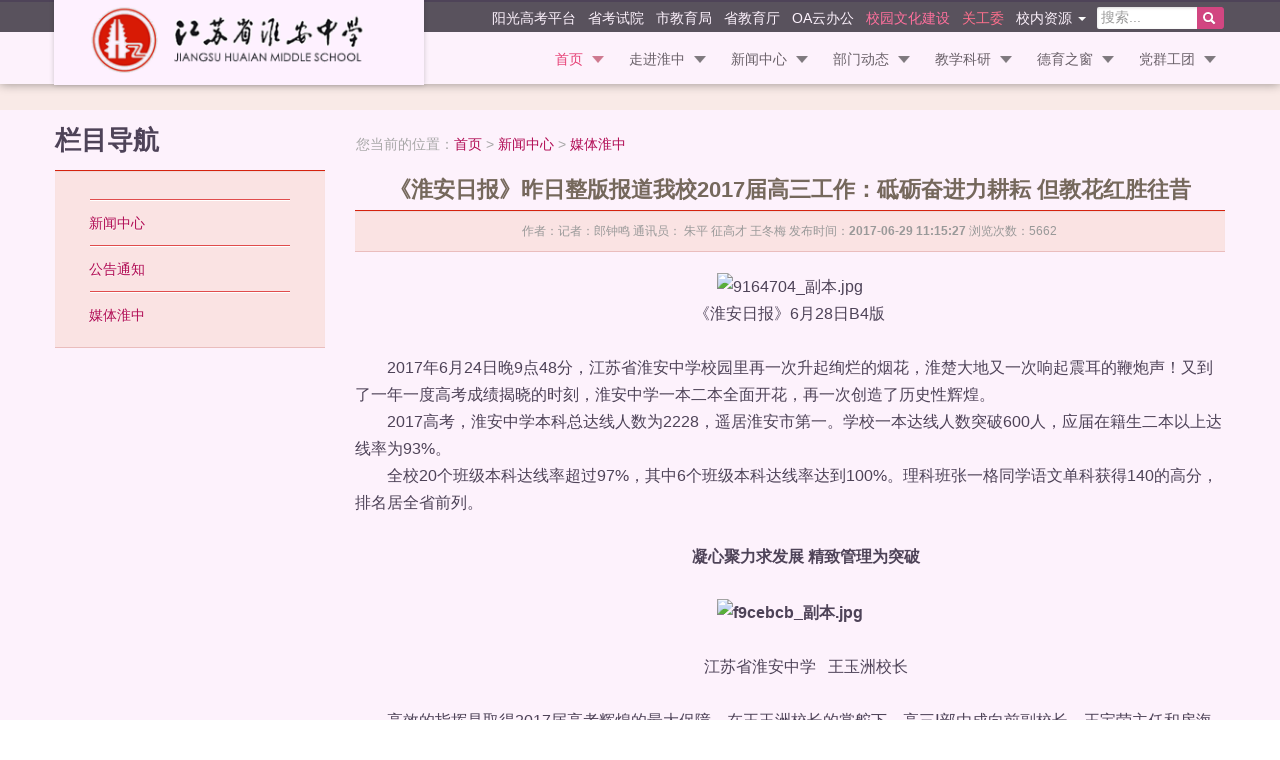

--- FILE ---
content_type: text/html
request_url: https://www.hazx.cn/xinwenzhongxin/meitihuaizhong/2017-06-29/3020.html
body_size: 10487
content:
<!DOCTYPE html>
<!--[if lt IE 7]>      <html class="no-js lt-ie9 lt-ie8 lt-ie7"> <![endif]-->
<!--[if IE 7]>         <html class="no-js lt-ie9 lt-ie8"> <![endif]-->
<!--[if IE 8]>         <html class="no-js lt-ie9"> <![endif]-->
<!--[if gt IE 8]><!--> <html class="no-js"> <!--<![endif]-->
    <head>
<script type="text/javascript" src="/stwinter/--op-start-head.js"></script><meta http-equiv="Content-Type" content="text/html; charset=utf-8" />

        <meta charset="utf-8">
        <meta http-equiv="X-UA-Compatible" content="IE=edge,chrome=1">
        <title>淮中在线网站——江苏省淮安中学——江苏省淮安中学教育集团</title>
        <meta name="description" content="淮中在线,江苏省淮安中学,江苏省淮安中学教育集团">
   

        <!-- Place favicon.ico and apple-touch-icon.png in the root directory -->

        <link rel="stylesheet" href="/stwinter/normalize.css">
        <link rel="stylesheet" href="/stwinter/main.css">
        <script src="/stwinter/modernizr-2.6.2.min.js"></script>
        
        
        <!-- Le styles -->
        <link href="/stwinter/bootstrap.min.css" rel="stylesheet">
        <link href="/stwinter/bootstrap-responsive.min.css" rel="stylesheet">
        <link rel="stylesheet" href="/stwinter/menu.css">
        <!--[if lte IE 6]>
          <link rel="stylesheet" type="text/css" href="/stwinter/assets/css/bootstrap-ie6.min.css">
          <link rel="stylesheet" type="text/css" href="/stwinter/assets/css/ie.css">
          <style>
          body {behavior: url("stylesheets/csshover3.htc");}
          #menu li .drop {background:url("img/drop.gif") no-repeat right center; }
          #menu li:hover .drop {background:url("img/drop.gif") no-repeat right center; }
          </style>
        <![endif]-->
        <link rel="stylesheet" href="/stwinter/njnu-ui.css">
        <link rel="stylesheet" type="text/css" href="/stwinter/base.css">
        <link rel="stylesheet" type="text/css" href="/stwinter/layout.css">
        <link rel="stylesheet" href="/stwinter/picnews-style.css">
        <link rel="stylesheet" href="/stwinter/home1.css">
        

    <script type="text/javascript" src="/stwinter/--op-end-head.js" defer></script>
</head>
    <body>
        <!-- 主页内容开始 -->
        
         <header class="banner">
  <div class="container-home">
    <div class="sixteen columns">
      <h1><a href="/">江苏省淮安中学</a></h1>
      <div id="header-responsive">

</div>

<nav id="main-nav">
  <div id="menubar">
    <nav>
      <ul id="menu">
        <li><a href="http://www.hazx.cn/" class="drop active">首页</a>
          <!-- Begin Home Item -->
          <div class="dropdown_3columns">
            <!-- Begin 4 columns container -->
            <div class="col_3">
              <h2>欢迎访问江苏省淮安中学网站！</h2>
            </div>
            <div class="col_1">
              <h3>快速通道</h3>
              <ul>
                <li><a href="http://www.hazx.cn/xinwenzhongxin/gonggaotongzhi/2017-05-13/2891.html">招生</a></li>
                <li><a href="http://www.hazx.cn/bainianhuaizhong/xiaoyouzhijia/2017-05-11/2886.html">校友</a></li>
                <li><a href="http://www.hazx.cn/xinwenzhongxin/gonggaotongzhi/2016-12-08/2695.html">招聘</a></li>
              </ul>
            </div>
            <div class="col_1">
              <h3>服务指南</h3>
              <ul>
                       <li><a href="/fuwuzhinan/xiaoyuanditu/">校园地图</a></li>
                <li><a href="/fuwuzhinan/bumendianhua/">部门电话</a></li>
                <li><a href="/fuwuzhinan/zhongyaoguizhang/">重要规章</a></li>
               </ul>
            </div>
            <div class="col_1">
              <h3>部门站点</h3>
              <ul>
               <li><a href="http://i.hazx.cn/" target=_blank>信息中心</a></li>
              </ul>
            </div>
            
          </div>
          <!-- End 4 columns container -->
        </li>
        <!-- End Home Item -->

         
        
        <li><a href="/zoujinhuaizhong/" class="drop">走进淮中</a>
          <!-- Begin 3 columns Item -->
          <div class="dropdown_2columns align_right">
            <!-- Begin 3 columns container -->
            <div class="col_2">
            </div>
            <div class="col_1">
             <h3>学校概况</h3>
              <ul>
                       <li><a href="/zoujinhuaizhong/xuexiaojianjie/">学校简介</a></li>
                <li><a href="/zoujinhuaizhong/xiaochangzhici/">校长致辞</a></li>
                <li><a href="/zoujinhuaizhong/huaizhongmingshi/">淮中名师</a></li>
                <li><a href="/zoujinhuaizhong/xiaoyuanfengguang/">校园风光</a></li>
                      </ul>
            </div>
            <div class="col_1">
              <h3>百年淮中</h3>
              <ul>
                       <li><a href="/bainianhuaizhong/huaizhongxiaoshi/">淮中校史</a></li>
                <li><a href="/bainianhuaizhong/lirenxiaochang/">历任校长</a></li>
                <li><a href="/bainianhuaizhong/xiaoyouzhijia/">校友之家</a></li>
                <li><a href="/bainianhuaizhong/xiaoqingzhuanlan/">校庆专栏</a></li>
                      </ul>
            </div>
          </div>
          <!-- End 3 columns container -->
        </li>
        <!-- End 3 columns Item -->
        
       <li><a href="/xinwenzhongxin/" class="drop">新闻中心</a>
          <!-- Begin 3 columns Item -->
          <div class="dropdown_1column align_right">
            <div class="col_1">
              <ul class="simple">
                       <li><a href="/xinwenzhongxin/xinwenzhongxin/">新闻中心</a></li>
                <li><a href="/xinwenzhongxin/gonggaotongzhi/">公告通知</a></li>
                <li><a href="/xinwenzhongxin/meitihuaizhong/">媒体淮中</a></li>
                      </ul>
            </div>
          </div>
        </li>
        <!-- End 3 columns Item -->
        
        
        <li><a href="/bumendongtai/" class="drop">部门动态</a>
         
         
        
          <!-- Begin 3 columns Item -->
          <div class="dropdown_1column align_right">
            <div class="col_1">
              <ul class="simple">
                       <li><a href="/bumendongtai/xiaochangbangongshi/">校长办公室</a></li>
                <li><a href="/bumendongtai/dǎngzǒngzhī/">党总支</a></li>
                <li><a href="/bumendongtai/jiaoxuekeyanchu/">教务处</a></li>
                <li><a href="/bumendongtai/xueshenggongzuochu/">学生工作处</a></li>
                <li><a href="/bumendongtai/houqinfuwuchu/">后勤服务处</a></li>
                <li><a href="/bumendongtai/教科室/">教科室</a></li>
                <li><a href="/bumendongtai/jiaoyugonghui/">教育工会</a></li>
                <li><a href="/bumendongtai/tuanwei/">团委</a></li>
                <li><a href="/bumendongtai/xuanchuanzhongxin/">宣传中心</a></li>
                <li><a href="/bumendongtai/ggw/">关工委</a></li>
                <li><a href="/bumendongtai/gaoyiIbu/">高一I部</a></li>
                <li><a href="/bumendongtai/gaoyiIIbu/">高一II部</a></li>
                <li><a href="/bumendongtai/gaoerIbu/">高二I部</a></li>
                <li><a href="/bumendongtai/gaoerIIbu/">高二II部</a></li>
                <li><a href="/bumendongtai/gaosanIbu/">高三I部</a></li>
                <li><a href="/bumendongtai/gaosanIIbu/">高三II部</a></li>
                <li><a href="/bumendongtai/高三Ⅲ部/">高三Ⅲ部</a></li>
                <li><a href="/bumendongtai/课程实验部/">课程实验部</a></li>
                      </ul>
            </div>
          </div>
        </li>
        <!-- End 3 columns Item -->
        
        
        
     <li><a href="/jiaoyukeyan/" class="drop">教学科研</a>
          <div class="dropdown_1column align_right">
            <!-- Begin 4 columns container --> <div class="col_1">
              <ul class="simple">
                       <li><a href="/jiaoyukeyan/ketiyanjiu/">课题研究</a></li>
                <li><a href="/jiaoyukeyan/jiaogaidongtai/">教改动态</a></li>
                <li><a href="/jiaoyukeyan/xuexixiaozujianshe/">学习小组建设</a></li>
                <li><a href="/jiaoyukeyan/kejitesexuexiaojianshe/">科技特色学校建设</a></li>
                <li><a href="/jiaoyukeyan/jiaoyukeyan/">新高考研题</a></li>
                      </ul>
            </div>
          </div>
          <!-- End 2 columns container -->
        </li>
        <li><a href="/xuexiaodeyu/" class="drop">德育之窗</a>
        
         <!-- Begin 3 columns Item -->
          <div class="dropdown_2columns align_right">
            <!-- Begin 3 columns container -->
            <div class="col_2">
            </div>
            <div class="col_1">
              <h3>德育专题</h3>
              <ul>
                       <li><a href="/xuexiaodeyu/peiyuhejianxingshehuizhuyihexinjiazhiguan/">践行核心价值观</a></li>
                <li><a href="/xuexiaodeyu/qiwupufa/">七·五普法</a></li>
                <li><a href="/xuexiaodeyu/jiachangtiandi/">家长天地</a></li>
                <li><a href="/xuexiaodeyu/xiaoyuananquan/">校园安全</a></li>
                <li><a href="/xuexiaodeyu/jiaoyuzhaji/">教育札记</a></li>
                <li><a href="/xuexiaodeyu/校园文化建设/">校园文化建设</a></li>
                <li><a href="/xuexiaodeyu/xlyz/">心灵驿站</a></li>
                <li><a href="/xuexiaodeyu/jiànkāngjiàoyù/">健康教育</a></li>
                <li><a href="/xuexiaodeyu/tǐyùyǔjiànkāng/">体育与健康</a></li>
                      </ul>
            </div>
            <div class="col_1">
              <h3>师生天地</h3>
              <ul>
                       <li><a href="/xueshengtiandi/xueshengshetuan/">学生社团</a></li>
                <li><a href="/xueshengtiandi/shishengzuopin/">师生作品</a></li>
                <li><a href="/xueshengtiandi/shūxiāngxiàoyuán/">书香校园</a></li>
                      </ul>
            </div>
          </div>
          <!-- End 3 columns container -->
        </li>
        <!-- End 3 columns Item -->
        
        
        
        <li><a href="/dangqungongtuan/" class="drop">党群工团</a>
                <!-- Begin 3 columns Item -->
          <div class="dropdown_1column align_right">
            <div class="col_1">
              <ul class="simple">
                       <li><a href="/dangqungongtuan/huaizhongdangjian/">淮中党建</a></li>
                <li><a href="/dangqungongtuan/huaizhonggongqingtuan/">淮中共青团</a></li>
                      </ul>
            </div>
          </div>
        </li>
        <!-- End 3 columns Item -->
      </ul>
    </nav>
  </div>
  <ul id="utility-nav" class="nav nav-pills">
<li><a href="http://gaokao.chsi.com.cn/" target=_blank>阳光高考平台</a></li>
<li><a href="http://www.jseea.cn/" target=_blank>省考试院</a></li>
<li><a href="http://jyj.huaian.gov.cn/" target=_blank>市教育局</a></li>
<li><a href="http://www.ec.js.edu.cn/" target=_blank>省教育厅</a></li>
<li><a href="http://www.jzjyy.cn" target=_blank>OA云办公</a></li>
<li><a href="http://www.hazx.cn/xuexiaodeyu/%E6%A0%A1%E5%9B%AD%E6%96%87%E5%8C%96%E5%BB%BA%E8%AE%BE/" target=_blank style="color: #ff709d;">校园文化建设</a></li>
<li><a href="http://www.hazx.cn/bumendongtai/ggw/" target=_blank style="color: #ff708d;">关工委</a></li>

         
<li class="dropdown">
                             <a class="dropdown-toggle"
                                data-toggle="dropdown"
                                href="#">
                                 校内资源
                     <b class="caret"></b>
                               </a>
                             <ul class="dropdown-menu">
       <li><a href="http://zp.hazx.cn" target=_blank>影像云</a></li>
    <li><a href="http://yunpan.hazx.cn" target=_blank>淮中云盘</a></li>
    <li><a href="http://lib.hazx.cn" target=_blank>数字图书馆</a></li>
         <li><a href="http://moodle.hazx.cn" target=_blank>魔灯微课程教学平台</a></li>
         <li><a href="http://u.hazx.cn" target=_blank>校园网统一认证管理系统</a></li>
         <li><a href="http://i.hazx.cn" target=_blank>信息中心</a></li>
         </ul>
                 </li>
<!----
  <li><a href="http://www.haswtzx.cn" target=_blank>文通中学</a></li>
---->
    <li id="search-box">

        <form action='/e/search/index.php' method="post" name="searchform" id="search-input-responsive">

          <div class="input-prepend-responsive">
         	  <input type="hidden" name="show" value="title" checked="checked" />
            <input type="text" name="keyboard" value="搜索..." onfocus="if (this.value == '搜索...') {this.value = '';}" onblur="if (this.value == '') {this.value = '搜索...';}"/>
            <button type="submit" class="add-on" /><i class="icon-search icon-white"></i></button>
          </div>
        </form>
    </li>
  </ul>
</nav>
</div>
  </div>
</header>
        
        <section class="header-bar">
        	<div class="container">
	        	<div class="row-fluid">
	        		<h2></h2>
	        	</div>
        	</div>
        </section>
        <div class="clear"></div>
  
  
  
  
<section style="background-color: #fdf2fc;">
        
        	<div class="container">
        		<div class="row-fluid">
        			<h2  style="display: inline-block;margin-right: 16.8%;">栏目导航</h2><div style="display:inline;color:#a7a7a7;">您当前的位置：<a href="/">首页</a>&nbsp;>&nbsp;<a href="/xinwenzhongxin/">新闻中心</a>&nbsp;>&nbsp;<a href="/xinwenzhongxin/meitihuaizhong/">媒体淮中</a></div>
        		</div>
        	  <div class="row-fluid">
        	  		<div class="slider span3">
        	  			<div class="well">
          <ul class="nav nav-list">
          	
	    <li class="divider"></li>
<li><a href="/xinwenzhongxin/xinwenzhongxin/">新闻中心</a></li><li class="divider"></li>
<li><a href="/xinwenzhongxin/gonggaotongzhi/">公告通知</a></li><li class="divider"></li>
<li><a href="/xinwenzhongxin/meitihuaizhong/">媒体淮中</a></li>
          </ul>
        </div>
        
        </div>
      <!--slider-->
      <div class="mainconts span9"> 
	  <article><h3 style="text-align:center;">《淮安日报》昨日整版报道我校2017届高三工作：砥砺奋进力耕耘 但教花红胜往昔</h3>
	  <div class="well well-small text-center">
<small class="muted">
作者：记者：郎钟鸣  通讯员： 朱平 征高才 王冬梅  发布时间：<strong>2017-06-29 11:15:27</strong>  
  浏览次数：<script src=/e/public/ViewClick/?classid=52&id=3020&addclick=1></script>
</small>
</div>
<div style="font-size:12pt;line-height:1.7em;"><p style="text-align: center"><img alt="9164704_副本.jpg" width="690" height="1137" src="/d/file/xinwenzhongxin/meitihuaizhong/2017-06-29/86d0369cf2a91e6e8fb365a231012c97.jpg" /></p>
<p style="text-align: center">《淮安日报》6月28日B4版</p>
<p><br />
　　2017年6月24日晚9点48分，江苏省淮安中学校园里再一次升起绚烂的烟花，淮楚大地又一次响起震耳的鞭炮声！又到了一年一度高考成绩揭晓的时刻，淮安中学一本二本全面开花，再一次创造了历史性辉煌。<br />
　　2017高考，淮安中学本科总达线人数为2228，遥居淮安市第一。学校一本达线人数突破600人，应届在籍生二本以上达线率为93%。<br />
　　全校20个班级本科达线率超过97%，其中6个班级本科达线率达到100%。理科班张一格同学语文单科获得140的高分，排名居全省前列。</p>
<p style="text-align: center"><br />
<strong>　　凝心聚力求发展 精致管理为突破</strong></p>
<p style="text-align: center">&nbsp;</p>
<p style="text-align: center"><strong><img alt="f9cebcb_副本.jpg" width="690" height="459" src="/d/file/xinwenzhongxin/meitihuaizhong/2017-06-29/722d0af5b32a1587de6a54cee87acc94.jpg" /></strong></p>
<p style="text-align: center"><br />
　　江苏省淮安中学&nbsp;&nbsp; 王玉洲校长</p>
<p><br />
　　高效的指挥是取得2017届高考辉煌的最大保障。在王玉洲校长的掌舵下，高三Ⅰ部由成向前副校长、王宝荣主任和房海兵、征高才两位副主任及主任助理杨堃老师带领下，努力激发教师和学生的拼搏热情，让高三的每一块墙、每一根柱子都成为&ldquo;砥砺学生志向的教育者&rdquo;。Ⅱ部在何勇副校长的指导下，在徐维民主任和张寿余、赵权两位副主任及主任助理吕正余的带领下，以&ldquo;抓管理、促发展&rdquo;为理念，倡导&ldquo;为荣誉而奋斗&rdquo;的思想意识，让教师学生始终保持高昂斗志。<br />
　　导师制、名校介绍、标语激励、100天冲刺大会、&ldquo;成人仪式&rdquo;、冲刺30天、考前跑操动员大会等各项活动的开展，积极营造了比、学、赶、超的浓厚学习氛围。</p>
<p>&nbsp;</p>
<p style="text-align: center"><img alt="3195a52_副本.jpg" width="690" height="460" src="/d/file/xinwenzhongxin/meitihuaizhong/2017-06-29/1f67845368d71a40f9f43ee3c1f025c9.jpg" /></p>
<p style="text-align: center"><br />
　　2017届高三Ⅰ部管理团队</p>
<p style="text-align: center">&nbsp;</p>
<p style="text-align: center"><img alt="1be378e_副本.jpg" width="690" height="460" src="/d/file/xinwenzhongxin/meitihuaizhong/2017-06-29/85c982bb8212cd4a24eeb08efc26e3e6.jpg" /></p>
<p style="text-align: center"><br />
　　2017届高三Ⅱ部管理团队</p>
<p style="text-align: left"><br />
　　高三Ⅰ部的班际挑战、班内组间竞争、拔河比赛、每天班级晨励志、操后励志、晚励志坚持不懈，&ldquo;我要上大学，我要上本科，我要上名校&rdquo;的声声呐喊不仅是学生青春奋斗的誓言，更成为学生铭记一生的精神财富。<br />
　　高三Ⅱ部加强学生自治自理，形成年级、班主任、学生的三线管理，有效发挥&ldquo;家长委员会&rdquo;的作用，充分调动家长参与学校管理的积极性，家长陪同孩子自习上课成为学校独特的风景，家校管理无缝对接。<br />
　　&ldquo;没有思路就没有出路&rdquo;，管理层的清晰思路和科学举措，为2017高三巨轮乘风破浪保驾护航。师生同心，必创辉煌！</p>
<p style="text-align: center"><br />
　<strong>　青春少年未等闲 苦心换来天不负</strong></p>
<p style="text-align: left"><br />
　　辉煌的成绩，离不开班主任的辛勤付出。<br />
　　陪伴是最长情的告白，朝夕相处之中，自有教育之道。最深谙此理的是张红彩、吕正余、征高才、苏学跃等班主任老师。张老师每天在6点15分前到达教室；吕老师、征老师晨读、晚读，甚至午休都陪伴着学生；苏老师时时停留在学生身旁。<br />
　　爱，是教育的核心。单二敏、孟光策、张静和张永霞四位班主任对学生的关心，可谓无微不至。天冷了，她们给学生打好热水；眼倦了，她们在窗台摆几盆鲜花。学生亲切地称她们&ldquo;小敏&rdquo;、&ldquo;大孟&rdquo;、&ldquo;静姐&rdquo;和&ldquo;霞姐&rdquo;。<br />
　　勤于鼓励，是高考成功的法宝。房海兵老师每天5分钟小班会，给学生鼓劲；魏俊标老师设立&ldquo;985小组&rdquo;，学习有奇效；龚鹏程老师工作有耐心，鼓励学生很真诚；马士龙老师主题班会有特色，家长资源用得好；杨堃老师&ldquo;一组标语&rdquo;充满正能量，师生亲如一家人。<br />
　　自古&ldquo;严师出高徒&rdquo;，但他们不仅严，更&ldquo;严中有爱&rdquo;。赵琴、李宇洁、张正飞、杨士飞、卢风雷、徐斌等班主任，工作严谨细致，既&ldquo;盯&rdquo;紧学生去学，又&ldquo;走&rdquo;进学生的心，&ldquo;严爱结合，更出高徒。&rdquo;</p>
<p style="text-align: left">&nbsp;</p>
<p style="text-align: center"><img alt="5326fc8_副本.jpg" width="690" height="459" src="/d/file/xinwenzhongxin/meitihuaizhong/2017-06-29/3442a805c53bb7a5326bb64c2e3023ed.jpg" /></p>
<p style="text-align: center"><br />
　　高三学生在成人礼仪式上宣誓</p>
<p style="text-align: left"><br />
　　2017届学生在淮安中学校园里见证了桃花盛开、李花飘扬，见证了枇杷累累挂满枝头、夏木阴阴声啭黄鹂，鼻腔里曾是满满的丹桂甜香、梅花幽香，眼睛里再不能忘却皑皑白雪中翠竹挺立&hellip;&hellip;他们用三年的时间将母校的印记牢牢地刻在心底，他们也用三年的奋斗给母校留下了新的记忆&hellip;&hellip;<br />
　　他们起早贪黑，响亮的读书声总是把一个个黎明唤醒；暖黄的台灯光总是把一个个黑夜点亮。他们风雨无阻，坚毅的目光让世界为他们让路；顽强的信念让名校的大门敞开。<br />
　　&ldquo;坚持到无能为力，努力到感动自己。&rdquo;2017届学生通过自己的努力改写个人的命运。<br />
　　被学生戏称为&ldquo;小马哥&rdquo;的马文翔同学在老师和同学的印象中，惜时如金已经到了极致的地步。为了赶时间，马文翔走路快得像一阵风，有同学计算过，他从班级到食堂不超过3分钟。罗智文同学每天都能列好学习计划，并且督促自己按时按要求完成，对自己要求非常严格。王云同学，从上高中开始就坚持阅读，并且涉猎广泛，能利用好一切课余时间去充实自己，更可贵的是她善于将阅读的感悟转变成灵动的文字。张曼同学上课积极回答问题，跟着老师思路走；课后能充分利用好时间，规划好自己的学习；对于同学的疑问，她细心讲解，毫无保留。刘夏同学为了彻底解决学习中遇到的难题，总是能积极询问老师，然后再反复演练，举一反三，他的错题本常常在同学手中传阅，被同学当成制胜法宝。卢璇同学时间观念强，每天早上6点左右，总能在教室的走廊上听到她的读书声，不论寒暑，风雨无阻。<br />
　　三年一耕耘，三年一收获。三年的付出，最终收获了丰硕的果实，2017届高三学生，用自己的努力奏响了最美的华章。</p>
<p style="text-align: center"><br />
<strong>　　桃李长存春风里 深恩永志我心中</strong></p>
<p style="text-align: center">&nbsp;</p>
<p style="text-align: center"><strong><img alt="144f5f4_副本.jpg" width="690" height="459" src="/d/file/xinwenzhongxin/meitihuaizhong/2017-06-29/e8a0a4fcd44d2c9003d12d23e21b42a0.jpg" /></strong></p>
<p style="text-align: center">&nbsp;</p>
<p style="text-align: center"><strong><img alt="9da3604_副本.jpg" width="690" height="459" src="/d/file/xinwenzhongxin/meitihuaizhong/2017-06-29/ee6a022a355c17f01d2aec020be11ab0.jpg" /></strong></p>
<p style="text-align: left"><br />
　　&ldquo;岁月如歌，一届又一届的我们，踏着达达的马蹄驰骋远去，前程似锦，而你有没有回头看看，在尘土飞扬中伫立着的目送你离开的老师们？你走了，我们都走了，而他们却永远待在原地。&rdquo;2017届学生杨殿超在感恩老师的文章里感叹道。<br />
　　最珍贵的其实正是这份对师恩的感知与铭记之情。<br />
　　韩淑文同学在获知较好的成绩后，衷心地表示：&ldquo;作为三班的学生，我很热爱我们这个班集体，它和谐有爱也充满活力。我们一起在黄色的旗帜上签上自己的名字，写各种绰号、各种祝福，拿着笔欢笑着、嬉闹着；我们一起穿着班服跑操，我们幽默的数学老师&mdash;&mdash;王学中老师、可亲的政治老师寇英老师，举着班级的彩旗领着我们；我们一起在每天早上七点喊口号，从不改变，整栋楼都会回荡着我们激昂的誓言。&rdquo;<br />
　　感恩，不再是一种口号，也不再流于形式，而是如一杯滋味醇厚的美酒，每一次举杯都是为了铭记，每一次回味都充满发自内心的感动。<br />
　　高一凡同学说自己对生物的热爱皆源自杨士飞老师的谆谆教导。&ldquo;如今毕业了，杨老师你的身影仍浮现在我的记忆里，你定能桃李满天下！&rdquo;高同学以最诚恳的祝愿，为老师的日夜付出点了一颗亮眼的赞。<br />
　　&ldquo;还好遇见你！&rdquo;这是赵菲同学想对靳婧老师说的心里话。&ldquo;我是一个不太认真的学生，她成为我的老师之后，我们进行了一次很深刻的谈心，那之后我才发现，原来我也可以做到优秀。&rdquo;学生的肺腑之言，就是对老师教学风格的最好肯定。<br />
　　言犹未尽，纸短情长。这里有着说不尽的感激之语，诉不完的点滴之情。正所谓&ldquo;桃李长存春风里，深恩永志我心中&rdquo;！<br />
　　从2014年到2017年，淮安中学的校园里记录下了2017届高三人孜孜不倦奋斗的身影，淮安中学的史册上也将铭刻2017届高三人创造的辉煌历史！<br />
　　汤汤淮河水旁教者耕耘杏坛芝兰茂，悠悠杜康桥畔学子坐沐春风桃李香。我们相信，江苏省淮安中学必将在淮楚大地上铸造出新的教育丰碑！</p></div>

<div style="height:20px;"></div>
</article>
 </div>
<!--mainconts-->
</div>
</div>
</section>


        <div class="clear"></div>

        
        <!-- End container -->
        
	     
	     
	     <div class="clear"></div>
	   <footer>
	     	<div class="container">
	         	<div class="row-fluid">
	             	<div class="span4">
	             		<img src="/stwinter/logo-footer.png" />
	             	</div>
	             	<div class="span4">
	             		<div class="weixin"><img src="/stwinter/weixin.png" width=72 alt="" />
	             		</div>
	             	</div>
	             	<div class="span4">
	             		<p>&copy; 1904-2022 江苏省淮安中学.<br />All rights reserved.<br /><a href="http://beian.miit.gov.cn" target="_self">苏ICP备12079163号</a>
		 		<br /><a target="_blank" href="http://www.beian.gov.cn/portal/registerSystemInfo?recordcode=32080302000118"><img src="/img/ghs.png">苏公网安备 32080302000118号</a>
		



</p>
	             	</div>
	             	
	             </div>
	         </div>
	     </footer>

     
     	<!--放第一个--> 
		<script src="/stwinter/jquery-1.8.2.min.js"></script>
		<!-- bootstrap js --> 
		<script src="/stwinter/bootstrap.min.js"></script> 

		<!--[if lte IE 6]>
		  <script type="text/javascript" src="/stwinter/assets1/js/bootstrap-ie.js"></script>
		  <script src="/stwinter/js/DD_belatedPNG_0.0.8a-min.js"></script>
		  <script>
		    /* EXAMPLE */
		    DD_belatedPNG.fix('*');
		    
		    /* string argument can be any CSS selector */
		    /* .png_bg example is unnecessary */
		    /* change it to what suits you! */
		  </script>
		<![endif]-->
		
		<!--控制顶部菜单与固定--> 
		<script type="text/javascript" src="/stwinter/all-scripts.js"></script>
		

        <script src="/stwinter/plugins.js"></script>
        <script src="/stwinter/main.js"></script>

        <!--[if lt IE 7]>
            <div class="alert alert-error">
                <button type="button" class="close" data-dismiss="alert">&times;</button>
                您的浏览器版本<strong>实在太古老了</strong>，有非常大的<strong>安全隐患</strong>。 为了加强你的电脑安全，并使您对本站拥有更完美的使用体验，我们可以 <a href="/stwinter/http://browsehappy.com/">帮您升级浏览器</a> 或者 <a href="/stwinter/http://www.google.com/chromeframe/?redirect=true">安装谷歌浏览器框架</a>。
            </div>
        <![endif]-->
    </body>
</html>


--- FILE ---
content_type: text/html; charset=utf-8
request_url: https://www.hazx.cn/e/public/ViewClick/?classid=52&id=3020&addclick=1
body_size: -29
content:
document.write('5662');

--- FILE ---
content_type: text/css
request_url: https://www.hazx.cn/stwinter/bootstrap-responsive.min.css
body_size: 4395
content:
/*!
 * Bootstrap Responsive v2.3.2
 *
 * Copyright 2012 Twitter, Inc
 * Licensed under the Apache License v2.0
 * http://www.apache.org/licenses/LICENSE-2.0
 *
 * Designed and built with all the love in the world @twitter by @mdo and @fat.
 */.clearfix{*zoom:1}.clearfix:before,.clearfix:after{display:table;line-height:0;content:""}.clearfix:after{clear:both}.hide-text{font:0/0 a;color:transparent;text-shadow:none;background-color:transparent;border:0}.input-block-level{display:block;width:100%;min-height:30px;-webkit-box-sizing:border-box;-moz-box-sizing:border-box;box-sizing:border-box}@-ms-viewport{width:device-width}.hidden{display:none;visibility:hidden}.visible-phone{display:none!important}.visible-tablet{display:none!important}.hidden-desktop{display:none!important}.visible-desktop{display:inherit!important}@media(min-width:768px) and (max-width:979px){.hidden-desktop{display:inherit!important}.visible-desktop{display:none!important}.visible-tablet{display:inherit!important}.hidden-tablet{display:none!important}}@media(max-width:767px){.hidden-desktop{display:inherit!important}.visible-desktop{display:none!important}.visible-phone{display:inherit!important}.hidden-phone{display:none!important}}.visible-print{display:none!important}@media print{.visible-print{display:inherit!important}.hidden-print{display:none!important}}@media(min-width:1200px){.row{margin-left:-30px;*zoom:1}.row:before,.row:after{display:table;line-height:0;content:""}.row:after{clear:both}[class*="span"]{float:left;min-height:1px;margin-left:30px}.container,.navbar-static-top .container,.navbar-fixed-top .container,.navbar-fixed-bottom .container{width:1170px}.span12{width:1170px}.span11{width:1070px}.span10{width:970px}.span9{width:870px}.span8{width:770px}.span7{width:670px}.span6{width:570px}.span5{width:470px}.span4{width:370px}.span3{width:270px}.span2{width:170px}.span1{width:70px}.offset12{margin-left:1230px}.offset11{margin-left:1130px}.offset10{margin-left:1030px}.offset9{margin-left:930px}.offset8{margin-left:830px}.offset7{margin-left:730px}.offset6{margin-left:630px}.offset5{margin-left:530px}.offset4{margin-left:430px}.offset3{margin-left:330px}.offset2{margin-left:230px}.offset1{margin-left:130px}.row-fluid{width:100%;*zoom:1}.row-fluid:before,.row-fluid:after{display:table;line-height:0;content:""}.row-fluid:after{clear:both}.row-fluid [class*="span"]{display:block;float:left;width:100%;min-height:30px;margin-left:2.564102564102564%;*margin-left:2.5109110747408616%;-webkit-box-sizing:border-box;-moz-box-sizing:border-box;box-sizing:border-box}.row-fluid [class*="span"]:first-child{margin-left:0}.row-fluid .controls-row [class*="span"]+[class*="span"]{margin-left:2.564102564102564%}.row-fluid .span12{width:100%;*width:99.94680851063829%}.row-fluid .span11{width:91.45299145299145%;*width:91.39979996362975%}.row-fluid .span10{width:82.90598290598291%;*width:82.8527914166212%}.row-fluid .span9{width:74.35897435897436%;*width:74.30578286961266%}.row-fluid .span8{width:65.81196581196582%;*width:65.75877432260411%}.row-fluid .span7{width:57.26495726495726%;*width:57.21176577559556%}.row-fluid .span6{width:48.717948717948715%;*width:48.664757228587014%}.row-fluid .span5{width:40.17094017094017%;*width:40.11774868157847%}.row-fluid .span4{width:31.623931623931625%;*width:31.570740134569924%}.row-fluid .span3{width:23.076923076923077%;*width:23.023731587561375%}.row-fluid .span2{width:14.52991452991453%;*width:14.476723040552828%}.row-fluid .span1{width:5.982905982905983%;*width:5.929714493544281%}.row-fluid .offset12{margin-left:105.12820512820512%;*margin-left:105.02182214948171%}.row-fluid .offset12:first-child{margin-left:102.56410256410257%;*margin-left:102.45771958537915%}.row-fluid .offset11{margin-left:96.58119658119658%;*margin-left:96.47481360247316%}.row-fluid .offset11:first-child{margin-left:94.01709401709402%;*margin-left:93.91071103837061%}.row-fluid .offset10{margin-left:88.03418803418803%;*margin-left:87.92780505546462%}.row-fluid .offset10:first-child{margin-left:85.47008547008548%;*margin-left:85.36370249136206%}.row-fluid .offset9{margin-left:79.48717948717949%;*margin-left:79.38079650845607%}.row-fluid .offset9:first-child{margin-left:76.92307692307693%;*margin-left:76.81669394435352%}.row-fluid .offset8{margin-left:70.94017094017094%;*margin-left:70.83378796144753%}.row-fluid .offset8:first-child{margin-left:68.37606837606839%;*margin-left:68.26968539734497%}.row-fluid .offset7{margin-left:62.393162393162385%;*margin-left:62.28677941443899%}.row-fluid .offset7:first-child{margin-left:59.82905982905982%;*margin-left:59.72267685033642%}.row-fluid .offset6{margin-left:53.84615384615384%;*margin-left:53.739770867430444%}.row-fluid .offset6:first-child{margin-left:51.28205128205128%;*margin-left:51.175668303327875%}.row-fluid .offset5{margin-left:45.299145299145295%;*margin-left:45.1927623204219%}.row-fluid .offset5:first-child{margin-left:42.73504273504273%;*margin-left:42.62865975631933%}.row-fluid .offset4{margin-left:36.75213675213675%;*margin-left:36.645753773413354%}.row-fluid .offset4:first-child{margin-left:34.18803418803419%;*margin-left:34.081651209310785%}.row-fluid .offset3{margin-left:28.205128205128204%;*margin-left:28.0987452264048%}.row-fluid .offset3:first-child{margin-left:25.641025641025642%;*margin-left:25.53464266230224%}.row-fluid .offset2{margin-left:19.65811965811966%;*margin-left:19.551736679396257%}.row-fluid .offset2:first-child{margin-left:17.094017094017094%;*margin-left:16.98763411529369%}.row-fluid .offset1{margin-left:11.11111111111111%;*margin-left:11.004728132387708%}.row-fluid .offset1:first-child{margin-left:8.547008547008547%;*margin-left:8.440625568285142%}input,textarea,.uneditable-input{margin-left:0}.controls-row [class*="span"]+[class*="span"]{margin-left:30px}input.span12,textarea.span12,.uneditable-input.span12{width:1156px}input.span11,textarea.span11,.uneditable-input.span11{width:1056px}input.span10,textarea.span10,.uneditable-input.span10{width:956px}input.span9,textarea.span9,.uneditable-input.span9{width:856px}input.span8,textarea.span8,.uneditable-input.span8{width:756px}input.span7,textarea.span7,.uneditable-input.span7{width:656px}input.span6,textarea.span6,.uneditable-input.span6{width:556px}input.span5,textarea.span5,.uneditable-input.span5{width:456px}input.span4,textarea.span4,.uneditable-input.span4{width:356px}input.span3,textarea.span3,.uneditable-input.span3{width:256px}input.span2,textarea.span2,.uneditable-input.span2{width:156px}input.span1,textarea.span1,.uneditable-input.span1{width:56px}.thumbnails{margin-left:-30px}.thumbnails>li{margin-left:30px}.row-fluid .thumbnails{margin-left:0}}@media(min-width:768px) and (max-width:979px){.row{margin-left:-20px;*zoom:1}.row:before,.row:after{display:table;line-height:0;content:""}.row:after{clear:both}[class*="span"]{float:left;min-height:1px;margin-left:20px}.container,.navbar-static-top .container,.navbar-fixed-top .container,.navbar-fixed-bottom .container{width:724px}.span12{width:724px}.span11{width:662px}.span10{width:600px}.span9{width:538px}.span8{width:476px}.span7{width:414px}.span6{width:352px}.span5{width:290px}.span4{width:228px}.span3{width:166px}.span2{width:104px}.span1{width:42px}.offset12{margin-left:764px}.offset11{margin-left:702px}.offset10{margin-left:640px}.offset9{margin-left:578px}.offset8{margin-left:516px}.offset7{margin-left:454px}.offset6{margin-left:392px}.offset5{margin-left:330px}.offset4{margin-left:268px}.offset3{margin-left:206px}.offset2{margin-left:144px}.offset1{margin-left:82px}.row-fluid{width:100%;*zoom:1}.row-fluid:before,.row-fluid:after{display:table;line-height:0;content:""}.row-fluid:after{clear:both}.row-fluid [class*="span"]{display:block;float:left;width:100%;min-height:30px;margin-left:2.7624309392265194%;*margin-left:2.709239449864817%;-webkit-box-sizing:border-box;-moz-box-sizing:border-box;box-sizing:border-box}.row-fluid [class*="span"]:first-child{margin-left:0}.row-fluid .controls-row [class*="span"]+[class*="span"]{margin-left:2.7624309392265194%}.row-fluid .span12{width:100%;*width:99.94680851063829%}.row-fluid .span11{width:91.43646408839778%;*width:91.38327259903608%}.row-fluid .span10{width:82.87292817679558%;*width:82.81973668743387%}.row-fluid .span9{width:74.30939226519337%;*width:74.25620077583166%}.row-fluid .span8{width:65.74585635359117%;*width:65.69266486422946%}.row-fluid .span7{width:57.18232044198895%;*width:57.12912895262725%}.row-fluid .span6{width:48.61878453038674%;*width:48.56559304102504%}.row-fluid .span5{width:40.05524861878453%;*width:40.00205712942283%}.row-fluid .span4{width:31.491712707182323%;*width:31.43852121782062%}.row-fluid .span3{width:22.92817679558011%;*width:22.87498530621841%}.row-fluid .span2{width:14.3646408839779%;*width:14.311449394616199%}.row-fluid .span1{width:5.801104972375691%;*width:5.747913483013988%}.row-fluid .offset12{margin-left:105.52486187845304%;*margin-left:105.41847889972962%}.row-fluid .offset12:first-child{margin-left:102.76243093922652%;*margin-left:102.6560479605031%}.row-fluid .offset11{margin-left:96.96132596685082%;*margin-left:96.8549429881274%}.row-fluid .offset11:first-child{margin-left:94.1988950276243%;*margin-left:94.09251204890089%}.row-fluid .offset10{margin-left:88.39779005524862%;*margin-left:88.2914070765252%}.row-fluid .offset10:first-child{margin-left:85.6353591160221%;*margin-left:85.52897613729868%}.row-fluid .offset9{margin-left:79.8342541436464%;*margin-left:79.72787116492299%}.row-fluid .offset9:first-child{margin-left:77.07182320441989%;*margin-left:76.96544022569647%}.row-fluid .offset8{margin-left:71.2707182320442%;*margin-left:71.16433525332079%}.row-fluid .offset8:first-child{margin-left:68.50828729281768%;*margin-left:68.40190431409427%}.row-fluid .offset7{margin-left:62.70718232044199%;*margin-left:62.600799341718584%}.row-fluid .offset7:first-child{margin-left:59.94475138121547%;*margin-left:59.838368402492065%}.row-fluid .offset6{margin-left:54.14364640883978%;*margin-left:54.037263430116376%}.row-fluid .offset6:first-child{margin-left:51.38121546961326%;*margin-left:51.27483249088986%}.row-fluid .offset5{margin-left:45.58011049723757%;*margin-left:45.47372751851417%}.row-fluid .offset5:first-child{margin-left:42.81767955801105%;*margin-left:42.71129657928765%}.row-fluid .offset4{margin-left:37.01657458563536%;*margin-left:36.91019160691196%}.row-fluid .offset4:first-child{margin-left:34.25414364640884%;*margin-left:34.14776066768544%}.row-fluid .offset3{margin-left:28.45303867403315%;*margin-left:28.346655695309746%}.row-fluid .offset3:first-child{margin-left:25.69060773480663%;*margin-left:25.584224756083227%}.row-fluid .offset2{margin-left:19.88950276243094%;*margin-left:19.783119783707537%}.row-fluid .offset2:first-child{margin-left:17.12707182320442%;*margin-left:17.02068884448102%}.row-fluid .offset1{margin-left:11.32596685082873%;*margin-left:11.219583872105325%}.row-fluid .offset1:first-child{margin-left:8.56353591160221%;*margin-left:8.457152932878806%}input,textarea,.uneditable-input{margin-left:0}.controls-row [class*="span"]+[class*="span"]{margin-left:20px}input.span12,textarea.span12,.uneditable-input.span12{width:710px}input.span11,textarea.span11,.uneditable-input.span11{width:648px}input.span10,textarea.span10,.uneditable-input.span10{width:586px}input.span9,textarea.span9,.uneditable-input.span9{width:524px}input.span8,textarea.span8,.uneditable-input.span8{width:462px}input.span7,textarea.span7,.uneditable-input.span7{width:400px}input.span6,textarea.span6,.uneditable-input.span6{width:338px}input.span5,textarea.span5,.uneditable-input.span5{width:276px}input.span4,textarea.span4,.uneditable-input.span4{width:214px}input.span3,textarea.span3,.uneditable-input.span3{width:152px}input.span2,textarea.span2,.uneditable-input.span2{width:90px}input.span1,textarea.span1,.uneditable-input.span1{width:28px}}@media(max-width:767px){body{padding-right:20px;padding-left:20px}.navbar-fixed-top,.navbar-fixed-bottom,.navbar-static-top{margin-right:-20px;margin-left:-20px}.container-fluid{padding:0}.dl-horizontal dt{float:none;width:auto;clear:none;text-align:left}.dl-horizontal dd{margin-left:0}.container{width:auto}.row-fluid{width:100%}.row,.thumbnails{margin-left:0}.thumbnails>li{float:none;margin-left:0}[class*="span"],.uneditable-input[class*="span"],.row-fluid [class*="span"]{display:block;float:none;width:100%;margin-left:0;-webkit-box-sizing:border-box;-moz-box-sizing:border-box;box-sizing:border-box}.span12,.row-fluid .span12{width:100%;-webkit-box-sizing:border-box;-moz-box-sizing:border-box;box-sizing:border-box}.row-fluid [class*="offset"]:first-child{margin-left:0}.input-large,.input-xlarge,.input-xxlarge,input[class*="span"],select[class*="span"],textarea[class*="span"],.uneditable-input{display:block;width:100%;min-height:30px;-webkit-box-sizing:border-box;-moz-box-sizing:border-box;box-sizing:border-box}.input-prepend input,.input-append input,.input-prepend input[class*="span"],.input-append input[class*="span"]{display:inline-block;width:auto}.controls-row [class*="span"]+[class*="span"]{margin-left:0}.modal{position:fixed;top:20px;right:20px;left:20px;width:auto;margin:0}.modal.fade{top:-100px}.modal.fade.in{top:20px}}@media(max-width:480px){.nav-collapse{-webkit-transform:translate3d(0,0,0)}.page-header h1 small{display:block;line-height:20px}input[type="checkbox"],input[type="radio"]{border:1px solid #ccc}.form-horizontal .control-label{float:none;width:auto;padding-top:0;text-align:left}.form-horizontal .controls{margin-left:0}.form-horizontal .control-list{padding-top:0}.form-horizontal .form-actions{padding-right:10px;padding-left:10px}.media .pull-left,.media .pull-right{display:block;float:none;margin-bottom:10px}.media-object{margin-right:0;margin-left:0}.modal{top:10px;right:10px;left:10px}.modal-header .close{padding:10px;margin:-10px}.carousel-caption{position:static}}@media(max-width:979px){body{padding-top:0}.navbar-fixed-top,.navbar-fixed-bottom{position:static}.navbar-fixed-top{margin-bottom:20px}.navbar-fixed-bottom{margin-top:20px}.navbar-fixed-top .navbar-inner,.navbar-fixed-bottom .navbar-inner{padding:5px}.navbar .container{width:auto;padding:0}.navbar .brand{padding-right:10px;padding-left:10px;margin:0 0 0 -5px}.nav-collapse{clear:both}.nav-collapse .nav{float:none;margin:0 0 10px}.nav-collapse .nav>li{float:none}.nav-collapse .nav>li>a{margin-bottom:2px}.nav-collapse .nav>.divider-vertical{display:none}.nav-collapse .nav .nav-header{color:#777;text-shadow:none}.nav-collapse .nav>li>a,.nav-collapse .dropdown-menu a{padding:9px 15px;font-weight:bold;color:#777;-webkit-border-radius:3px;-moz-border-radius:3px;border-radius:3px}.nav-collapse .btn{padding:4px 10px 4px;font-weight:normal;-webkit-border-radius:4px;-moz-border-radius:4px;border-radius:4px}.nav-collapse .dropdown-menu li+li a{margin-bottom:2px}.nav-collapse .nav>li>a:hover,.nav-collapse .nav>li>a:focus,.nav-collapse .dropdown-menu a:hover,.nav-collapse .dropdown-menu a:focus{background-color:#f2f2f2}.navbar-inverse .nav-collapse .nav>li>a,.navbar-inverse .nav-collapse .dropdown-menu a{color:#999}.navbar-inverse .nav-collapse .nav>li>a:hover,.navbar-inverse .nav-collapse .nav>li>a:focus,.navbar-inverse .nav-collapse .dropdown-menu a:hover,.navbar-inverse .nav-collapse .dropdown-menu a:focus{background-color:#111}.nav-collapse.in .btn-group{padding:0;margin-top:5px}.nav-collapse .dropdown-menu{position:static;top:auto;left:auto;display:none;float:none;max-width:none;padding:0;margin:0 15px;background-color:transparent;border:0;-webkit-border-radius:0;-moz-border-radius:0;border-radius:0;-webkit-box-shadow:none;-moz-box-shadow:none;box-shadow:none}.nav-collapse .open>.dropdown-menu{display:block}.nav-collapse .dropdown-menu:before,.nav-collapse .dropdown-menu:after{display:none}.nav-collapse .dropdown-menu .divider{display:none}.nav-collapse .nav>li>.dropdown-menu:before,.nav-collapse .nav>li>.dropdown-menu:after{display:none}.nav-collapse .navbar-form,.nav-collapse .navbar-search{float:none;padding:10px 15px;margin:10px 0;border-top:1px solid #f2f2f2;border-bottom:1px solid #f2f2f2;-webkit-box-shadow:inset 0 1px 0 rgba(255,255,255,0.1),0 1px 0 rgba(255,255,255,0.1);-moz-box-shadow:inset 0 1px 0 rgba(255,255,255,0.1),0 1px 0 rgba(255,255,255,0.1);box-shadow:inset 0 1px 0 rgba(255,255,255,0.1),0 1px 0 rgba(255,255,255,0.1)}.navbar-inverse .nav-collapse .navbar-form,.navbar-inverse .nav-collapse .navbar-search{border-top-color:#111;border-bottom-color:#111}.navbar .nav-collapse .nav.pull-right{float:none;margin-left:0}.nav-collapse,.nav-collapse.collapse{height:0;overflow:hidden}.navbar .btn-navbar{display:block}.navbar-static .navbar-inner{padding-right:10px;padding-left:10px}}@media(min-width:980px){.nav-collapse.collapse{height:auto!important;overflow:visible!important}}


--- FILE ---
content_type: text/css
request_url: https://www.hazx.cn/stwinter/menu.css
body_size: 1536
content:
#menu {
	list-style:none;
	margin: 0 auto 0px;
	height:50px;
	padding: 0;

}

#menu li {
	float:left;
	display:block;
	text-align:center;
	position:relative;
	padding: 0 10px 0 15px;
	border:none;
	height: 31px;
	margin: 10px 0 0;
	line-height: 31px;
}

#menu li:hover {
	border: 1px solid #d92a63;
	padding: 0 10px 0 15px;
	
	/* Background color and gradients */
	
	background: #b01245;
	background: -moz-linear-gradient(top, #b01245, #b01245);
	background: -webkit-gradient(linear, 0% 0%, 0% 100%, from(#b01245), to(#b01245));
	
	/* Rounded corners */
	
	-moz-border-radius: 5px 5px 0px 0px;
	-webkit-border-radius: 5px 5px 0px 0px;
	border-radius: 5px 5px 0px 0px;
}

#menu li a {
	display:block;
	outline:0;
	text-decoration:none;
	color: #6a6169;
	font-size: 1em;
}

#menu li:hover a {
	text-shadow: 1px 1px 1px rgba(34, 34, 34, 0.4);
	color: white;
}
#menu li .drop {
	padding-right:21px;
	background: url("drop.png") right center no-repeat;
}
#menu li:hover .drop {
	background: url("drop.png") right center no-repeat;
}
#menu li a.active {
	color: #e64176;
	background: url("drop_active.png") right center no-repeat;
	_background: url("drop.gif") right center no-repeat;
}

.dropdown_1column, 
.dropdown_2columns, 
.dropdown_3columns, 
.dropdown_4columns,
.dropdown_5columns {
	margin: 0 auto 4px;
	float:left;
	position:absolute;
	left:-999em; /* Hides the drop down */
	text-align:left;
	padding: 15px;
	border:1px solid #d92a63;
	border-top:none;
	
	/* Gradient background */
	background:#b01245;
	background: -moz-linear-gradient(top, #b01245, #c61a51);
	background: -webkit-gradient(linear, 0% 0%, 0% 100%, from(#b01245), to(#c61a51));

	/* Rounded Corners */
	-moz-border-radius: 0px 5px 5px 5px;
	-webkit-border-radius: 0px 5px 5px 5px;
	border-radius: 0px 5px 5px 5px;
	color: white;
}

.dropdown_1column {width: 140px;}
.dropdown_2columns {width: 280px;}
.dropdown_3columns {width: 420px;}
.dropdown_4columns {width: 560px;}
.dropdown_5columns {width: 700px;}

#menu li:hover .dropdown_1column, 
#menu li:hover .dropdown_2columns, 
#menu li:hover .dropdown_3columns,
#menu li:hover .dropdown_4columns,
#menu li:hover .dropdown_5columns {
	left:-1px;
	top:auto;
}
#menu li:hover .dropdown_1column li, 
#menu li:hover .dropdown_2columns li, 
#menu li:hover .dropdown_3columns li,
#menu li:hover .dropdown_4columns li,
#menu li:hover .dropdown_5columns li {
	line-height: 30px;
	height: 30px;
}
.col_1,
.col_2,
.col_3,
.col_4,
.col_5 {
	display:inline;
	float: left;
	position: relative;
	margin-left: 5px;
	margin-right: 5px;
}
.col_1 {width:130px;}
.col_2 {width:270px;}
.col_3 {width:410px;}
.col_4 {width:550px;}
.col_5 {width:690px;}

#menu .menu_right {
	float:right;
	margin-right:0px;
}
#menu li .align_right {
	/* Rounded Corners */
	-moz-border-radius: 5px 0px 5px 5px;
    -webkit-border-radius: 5px 0px 5px 5px;
    border-radius: 5px 0px 5px 5px;
}

#menu li:hover .align_right {
	left:auto;
	right:-1px;
	_right:-2px;
	top:auto;
}

#menu p, #menu h2, #menu h3, #menu ul li {
	font-family:Arial, Helvetica, sans-serif;
	line-height:1em;
	font-size: 0.8em;
	text-align:left;
	text-shadow: 1px 1px 1px #565656;
}
#menu h2 {
	font-size: 1.2em;
	font-weight:400;
	letter-spacing:-1px;
	margin:7px 0 14px 0;
	padding-bottom:14px;
	border-bottom: 1px solid #d0395a;
	color: #ffffff;
}
#menu h3 {
	font-size:1em;
	margin:7px 0 14px 0;
	padding-bottom:7px;
	border-bottom: 1px solid #d92a63;
	color: #e0ead1;
}
#menu p {
	line-height:1。2em;
	margin:0 0 10px 0;
}

#menu li:hover div a {
	color: #ffffff;
	font-size: 1em;
}
#menu li:hover div a:hover {
	color: #e7ff5c;
}


.strong {
	font-weight:bold;
}
.italic {
	font-style:italic;
}

.../imgshadow { /* Better style on light background */
	background:#FFFFFF;
	padding:4px;
	border:1px solid #777777;
	margin-top:5px;
	-moz-box-shadow:0px 0px 5px #666666;
	-webkit-box-shadow:0px 0px 5px #666666;
	box-shadow:0px 0px 5px #666666;
}
.../img_left { /* Image sticks to the left */
	width:auto;
	float:left;
	margin:5px 15px 5px 5px;
}

#menu li .black_box {
	background-color: #a2c68c;
	color: #eeeeee;
	text-shadow: 1px 1px 1px #000;
	padding: 10px;

	/* Rounded Corners */
	-moz-border-radius: 5px;
    -webkit-border-radius: 5px;
    border-radius: 5px;

	/* Shadow */
	-webkit-box-shadow: inset 0 0 3px #1d2e11;
	-moz-box-shadow: inset 0 0 3px #1d2e11;
	box-shadow: inset 0 0 3px #1d2e11;
}

#menu li ul {
	list-style:none;
	padding:0;
	margin:0 0 12px 0;
}
#menu li ul li {
	position:relative;
	text-shadow: 1px 1px 1px #ffffff;
	padding:0;
	margin:0;
	float:none;
	text-align:left;
	width:130px;
	font-size: 0.9em;
}
#menu li ul li:hover {
	background:none;
	border:none;
	padding:0;
	margin:0;
}

#menu li .greybox li {
	background: #557f3a;
	border: 1px solid #759f4d;
	margin:0px 0px 4px 0px;
	padding: 2px 6px;
	width:116px;
	font-weight: bold;

	/* Rounded Corners */
	-moz-border-radius: 5px;
    -webkit-border-radius: 5px;
    -khtml-border-radius: 5px;
    border-radius: 5px;
	
}
#menu li .greybox li:hover {
	background: #75685C;
	border:1px solid #aaaaaa;
	padding: 2px 6px;
	margin:0px 0px 4px 0px;
}


--- FILE ---
content_type: text/css
request_url: https://www.hazx.cn/stwinter/njnu-ui.css
body_size: 13086
content:
/* @import url("http://fonts.googleapis.com/css?family=Lato:400,700,900,400italic"); */
@font-face {
  font-family: "Flat-UI-Icons-16";
  src: url("Flat-UI-Icons-16.eot");
  src: url("Flat-UI-Icons-16_bh8syw.eot?") format("embedded-opentype"), url("../fonts/Flat-UI-Icons-16.woff") format("woff"), url("Flat-UI-Icons-16.ttf") format("truetype"), url("Flat-UI-Icons-16.svg") format("svg");
  font-weight: normal;
  font-style: normal; }

/* Use the following CSS code if you want to use data attributes for inserting your icons */
[data-icon]:before {
  font-family: "Flat-UI-Icons-16";
  content: attr(data-icon);
  speak: none;
  font-weight: normal;
  line-height: 1;
  -webkit-font-smoothing: antialiased; }

/* Use the following CSS code if you want to have a class per icon */
/*Instead of a list of all class selectors,
 *you can use the generic selector below, but it's slower:
 *[class*="fui-"]:before { */
.fui-volume-16:before, .fui-video-16:before, .fui-time-16:before, .fui-settings-16:before, .fui-plus-16:before, .fui-new-16:before, .fui-menu-16:before, .fui-man-16:before, .fui-mail-16:before, .fui-lock-16:before, .fui-location-16:before, .fui-heart-16:before, .fui-eye-16:before, .fui-cross-16:before, .fui-cmd-16:before, .fui-checkround-16:before, .fui-checkmark-16:before, .fui-camera-16:before, .fui-calendar-16:before, .fui-bubble-16:before {
  font-family: "Flat-UI-Icons-16";
  speak: none;
  font-style: normal;
  font-weight: normal;
  line-height: 1;
  -webkit-font-smoothing: antialiased; }

.fui-volume-16:before {
  content: "\e000"; }

.fui-video-16:before {
  content: "\e001"; }

.fui-time-16:before {
  content: "\e002"; }

.fui-settings-16:before {
  content: "\e003"; }

.fui-plus-16:before {
  content: "\e004"; }

.fui-new-16:before {
  content: "\e005"; }

.fui-menu-16:before {
  content: "\e006"; }

.fui-man-16:before {
  content: "\e007"; }

.fui-mail-16:before {
  content: "\e008"; }

.fui-lock-16:before {
  content: "\e009"; }

.fui-location-16:before {
  content: "\e00a"; }

.fui-heart-16:before {
  content: "\e00b"; }

.fui-eye-16:before {
  content: "\e00c"; }

.fui-cross-16:before {
  content: "\e00d"; }

.fui-cmd-16:before {
  content: "\e00e"; }

.fui-checkround-16:before {
  content: "\e00f"; }

.fui-checkmark-16:before {
  content: "\e010"; }

.fui-camera-16:before {
  content: "\e011"; }

.fui-calendar-16:before {
  content: "\e012"; }

.fui-bubble-16:before {
  content: "\e013"; }

@font-face {
  font-family: "Flat-UI-Icons-24";
  src: url("Flat-UI-Icons-24.eot");
  src: url("Flat-UI-Icons-24_RrkVV0.eot?") format("embedded-opentype"), url("../fonts/Flat-UI-Icons-24.woff") format("woff"), url("Flat-UI-Icons-24.ttf") format("truetype"), url("Flat-UI-Icons-24.svg") format("svg");
  font-weight: normal;
  font-style: normal; }

/* Use the following CSS code if you want to use data attributes for inserting your icons */
[data-icon]:before {
  font-family: "Flat-UI-Icons-24";
  content: attr(data-icon);
  speak: none;
  font-weight: normal;
  line-height: 1;
  -webkit-font-smoothing: antialiased; }

/* Use the following CSS code if you want to have a class per icon */
/*Instead of a list of all class selectors,
 *you can use the generic selector below, but it's slower:
 *[class*="fui-"]:before { */
.fui-video-24:before, .fui-time-24:before, .fui-settings-24:before, .fui-plus-24:before, .fui-new-24:before, .fui-menu-24:before, .fui-man-24:before, .fui-mail-24:before, .fui-lock-24:before, .fui-location-24:before, .fui-heart-24:before, .fui-eye-24:before, .fui-cross-24:before, .fui-cmd-24:before, .fui-checkround-24:before, .fui-checkmark-24:before, .fui-calendar-24:before, .fui-bubble-24:before, .fui-volume-24:before, .fui-camera-24:before {
  font-family: "Flat-UI-Icons-24";
  speak: none;
  font-style: normal;
  font-weight: normal;
  line-height: 1;
  -webkit-font-smoothing: antialiased; }

.fui-video-24:before {
  content: "\e000"; }

.fui-time-24:before {
  content: "\e001"; }

.fui-settings-24:before {
  content: "\e002"; }

.fui-plus-24:before {
  content: "\e003"; }

.fui-new-24:before {
  content: "\e005"; }

.fui-menu-24:before {
  content: "\e006"; }

.fui-man-24:before {
  content: "\e007"; }

.fui-mail-24:before {
  content: "\e008"; }

.fui-lock-24:before {
  content: "\e009"; }

.fui-location-24:before {
  content: "\e00a"; }

.fui-heart-24:before {
  content: "\e00b"; }

.fui-eye-24:before {
  content: "\e00c"; }

.fui-cross-24:before {
  content: "\e00d"; }

.fui-cmd-24:before {
  content: "\e00e"; }

.fui-checkround-24:before {
  content: "\e00f"; }

.fui-checkmark-24:before {
  content: "\e010"; }

.fui-calendar-24:before {
  content: "\e011"; }

.fui-bubble-24:before {
  content: "\e012"; }

.fui-volume-24:before {
  content: "\e013"; }

.fui-camera-24:before {
  content: "\e004"; }

body {
  color: #524d49;
  }

a {
  color: #b10c54;
  -webkit-transition: 0.25s;
  -moz-transition: 0.25s;
  -o-transition: 0.25s;
  transition: 0.25s;
  -webkit-backface-visibility: hidden; }
  a:hover {
    color: #fd85b9;
    text-decoration: none; }
.nav-pills > .active > a,
.nav-pills > .active > a:hover {
  color: #ffffff;
  background-color: #4e4358;
}
.nav-list > .active > a,
.nav-list > .active > a:hover,
.nav-list > .active > a:focus {
  color: #ffffff;
  text-shadow: 0 -1px 0 rgba(0, 0, 0, 0.2);
  background-color: #4e4358;;
}

h1 {
  font-size: 32px;
  font-weight: 900; }

h2 {
  font-size: 26px;
  font-weight: 700;
}

h3 {
  font-size: 22px;
  font-weight: 700;
}

h4 {
  font-size: 18px;
  font-weight: 500;
}

h5 {
  font-size: 16px;
  font-weight: 500;
  text-transform: uppercase; }

h6 {
  font-size: 13px;
  font-weight: 500;
  text-transform: uppercase; }

article h3, article h4, article h5, article h6 {
	color: #75685C;
}
.btn {
  border: none;
  background: #8d604e;
  color: white;
  font-size: 16.5px;
  text-decoration: none;
  text-shadow: none;
  -webkit-box-shadow: none;
  -moz-box-shadow: none;
  box-shadow: none;
  -webkit-transition: 0.25s;
  -moz-transition: 0.25s;
  -o-transition: 0.25s;
  transition: 0.25s;
  -webkit-backface-visibility: hidden; }
  .btn:hover, .btn:focus {
    background-color: #b08473;
    color: white;
    -webkit-transition: 0.25s;
    -moz-transition: 0.25s;
    -o-transition: 0.25s;
    transition: 0.25s;
    -webkit-backface-visibility: hidden; }
  .btn:active, .btn.active {
    background-color: #524d49;
    color: rgba(255, 255, 255, 0.75);
    -webkit-box-shadow: none;
    -moz-box-shadow: none;
    box-shadow: none; }
  .btn.disabled, .btn[disabled] {
    background-color: #9ba595;
    color: white; }
  .btn.btn-large {
    padding-bottom: 12px;
    padding-top: 13px; }
  .btn.btn-primary {
    background-color: #d24681; }
    .btn.btn-primary:hover, .btn.btn-primary:focus {
      background-color: #ffa3ca; }
    .btn.btn-primary:active, .btn.btn-primary.active {
      background-color: #75685c; }
  .btn.btn-info {
    background-color: #3498db; }
    .btn.btn-info:hover, .btn.btn-info:focus {
      background-color: #5dade2; }
    .btn.btn-info:active, .btn.btn-info.active {
      background-color: #2383c4; }
  .btn.btn-danger {
    background-color: #e74c3c; }
    .btn.btn-danger:hover, .btn.btn-danger:focus {
      background-color: #ec7063; }
    .btn.btn-danger:active, .btn.btn-danger.active {
      background-color: #dc2d1b; }
  .btn.btn-success {
    background-color: #2ecc71; }
    .btn.btn-success:hover, .btn.btn-success:focus {
      background-color: #55d98d; }
    .btn.btn-success:active, .btn.btn-success.active {
      background-color: #27ad60; }
  .btn.btn-warning {
    background-color: #f1c40f; }
    .btn.btn-warning:hover, .btn.btn-warning:focus {
      background-color: #f4d03f; }
    .btn.btn-warning:active, .btn.btn-warning.active {
      background-color: #cea70c; }
  .btn-toolbar .btn {
    font-size: 18px;
    padding: 10px 14px 9px; }
    .btn-toolbar .btn:first-child {
      -webkit-border-radius: 6px 0 0 6px;
      -moz-border-radius: 6px 0 0 6px;
      border-radius: 6px 0 0 6px; }
    .btn-toolbar .btn:last-child {
      -webkit-border-radius: 0 6px 6px 0;
      -moz-border-radius: 0 6px 6px 0;
      border-radius: 0 6px 6px 0; }

.btn-toolbar .btn.active {
  color: white; }
.thumbnail {
	margin-bottom: 10px;
}
.demo-row {
  margin-bottom: 20px; }

.demo-panel-title {
  margin-bottom: 20px;
  padding-top: 20px; }
  .demo-panel-title small {
    color: #bfc1c3;
    font-size: inherit;
    font-weight: 400; }

.demo-navigation {
  margin-bottom: -4px;
  margin-top: -10px; }

.demo-pager {
  margin-top: -10px; }

.demo-tooltips {
  height: 126px; }
  .demo-tooltips .tooltip {
    left: -8px !important;
    position: relative !important;
    top: -8px !important; }

.demo-headings {
  margin-bottom: 12px; }

.demo-tiles {
  margin-bottom: 46px; }

.demo-icons {
  margin-bottom: 115px; }

.demo-icons-24 {
  font-size: 24px;
  margin-bottom: 38px;
  position: relative; }
  .demo-icons-24 span {
    margin: 0 0 0 18px; }
    .demo-icons-24 span:first-child {
      margin-left: 0; }

.demo-icons-16 {
  font-size: 16px;
  margin: 0 0 38px 5px;
  position: relative; }
  .demo-icons-16 span {
    margin: 0 0 0 28px; }
    .demo-icons-16 span:first-child {
      margin-left: 0; }

.demo-icons-tooltip {
  bottom: 0;
  color: #c8d8b8;
  font-size: 12px;
  left: 85%;
  margin-left: 0 !important;
  position: absolute;
  width: 80px; }

.demo-illustrations {
  margin-bottom: 45px; }
  .demo-illustrations img {
    height: 100px;
    margin-left: 35px;
    width: 100px;
    vertical-align: bottom; }
    .demo-illustrations img:first-child {
      margin-left: 0; }
    .demo-illustrations img.big-illustration {
      height: 111px;
      width: 112px; }
    .demo-illustrations img.big-retina-illustration {
      height: 104px;
      margin-right: -24px;
      width: 117px; }
    .demo-illustrations img.big-illustration-pusher {
      margin-right: 12px; }

.demo-samples {
  margin-bottom: 46px; }

.demo-video {
  border-radius: 6px;
  padding-top: 95px; }

.demo-download-section {
  float: none;
  margin: 0 auto;
  padding: 60px 0 90px 20px;
  text-align: center; }
  .demo-download-section [class*='fui-'] {
    margin: 3px 0 -3px; }

.demo-download {
  background-color: #d2dacb;
  border-radius: 50%;
  height: 120px;
  margin: 0 auto 32px;
  padding: 40px 28px 30px 32px;
  text-align: center;
  width: 130px; }
  .demo-download img {
    height: 104px;
    width: 82px; }

.demo-download-text {
  font-size: 15px;
  padding: 20px 0;
  text-align: center; }

.demo-text-box a:hover {
  color: #ffd9e9; }

.demo-browser {
  background: #524d49;
  background-size: 659px 42px;
  border-radius: 0 0 6px 6px;
  color: white;
  margin: 0 0 20px;
}

.demo-browser-side {
  float: left;
  padding: 22px 20px;
  width: 111px; }
  .demo-browser-side > h5 {
    margin-bottom: 3px;
    text-transform: none; }
  .demo-browser-side > h6 {
    font-size: 11px;
    font-weight: 300;
    line-height: 18px;
    margin-top: 3px;
    text-transform: none; }

.demo-browser-author {
  background: url(nnulogo-95.png) no-repeat center center;
  border: 3px solid white;
  display: block;
  height: 84px;
  margin: 0 auto;
  width: 84px;
  -webkit-border-radius: 50%;
  -moz-border-radius: 50%;
  border-radius: 50%; }

.demo-browser-action {
  padding: 30px 0 12px; }
  .demo-browser-action > .btn {
    padding: 9px 0 10px 11px;
    text-align: left;
    -webkit-border-radius: 3px;
    -moz-border-radius: 3px;
    border-radius: 3px; }
    .demo-browser-action > .btn:before {
      color: white;
      content: "\e004";
      font-size: 16px;
      font-family: "Flat-UI-Icons-16";
      font-weight: 300;
      margin-right: 12px;
      position: relative;
      top: 1px;
      -webkit-font-smoothing: antialiased; }

.demo-browser-content {
  background-color: #524d49;
  border-radius: 0 0 6px;
  overflow: hidden;
  padding: 21px 0 0 20px; }
  .demo-browser-content > img {
    border: 6px solid white;
    float: left;
    margin: 0 15px 20px 0;
    width: 134px; }

@media only screen and (-webkit-min-device-pixel-ratio: 2), only screen and (-webkit-min-device-pixel-ratio: 1.5), only screen and (-moz-min-device-pixel-ratio: 2), only screen and (-o-min-device-pixel-ratio: 3 / 2), only screen and (-o-min-device-pixel-ratio: 2 / 1), only screen and (min--moz-device-pixel-ratio: 1.5), only screen and (min-device-pixel-ratio: 1.5), only screen and (min-device-pixel-ratio: 2) {
  

   }
.navbar {
  font-size: 18px; }
  .navbar .brand {
    color: #4e4358;
    font-size: inherit;
    font-weight: 700;
    padding-bottom: 16px;
    padding-top: 15px; }
  .navbar .nav > li:hover > ul {
    top: 100%; }
  .navbar .nav > li > ul {
    padding-top: 13px;
    top: 80%;
    background-color: white\9; }
    .navbar .nav > li > ul:before {
      content: "";
      border-style: solid;
      border-width: 0 9px 9px 9px;
      border-color: transparent transparent #524d49 transparent;
      height: 0px;
      position: absolute;
      left: 15px;
      top: 5px;
      width: 0px;
      -webkit-transform: rotate(360deg); }
    .navbar .nav > li > ul li:hover ul {
      opacity: 1;
      -webkit-transform: scale(1, 1);
      visibility: visible;
      display: block\9; }
    .navbar .nav > li > ul li ul {
      left: 100%; }
  .navbar .nav > li > a {
    padding: 14px 15px 17px; }
    .navbar .nav > li > a:hover {
      color: #4e4358; }
  .navbar .nav li {
    position: relative; }
    .navbar .nav li:hover > ul {
      opacity: 1;
      z-index: 100;
      -webkit-transform: scale(1, 1);
      visibility: visible;
      display: block\9; }
  .navbar .nav ul {
    border-radius: 4px;
    left: 15px;
    list-style-type: none;
    margin-left: 0;
    opacity: 0;
    position: absolute;
    top: 0;
    width: 234px;
    -webkit-transform: scale(1, 0.99);
    -webkit-transform-origin: 0 0;
    visibility: hidden;
    display: none\9;
    -webkit-transition: 0.3s ease-out;
    -moz-transition: 0.3s ease-out;
    -o-transition: 0.3s ease-out;
    transition: 0.3s ease-out;
    -webkit-backface-visibility: hidden; }
    .navbar .nav ul ul {
      left: 95%;
      padding-left: 5px; }
    .navbar .nav ul li {
      background-color: #524d49;
      padding: 0 3px 3px; }
      .navbar .nav ul li:first-child {
        border-radius: 4px 4px 0 0;
        padding-top: 3px; }
      .navbar .nav ul li:last-child {
        border-radius: 0 0 4px 4px; }
      .navbar .nav ul li.active > a, .navbar .nav ul li.active > a:hover {
        background-color: #4e4358;
        color: white; }
    .navbar .nav ul a {
      border-radius: 2px;
      color: white;
      display: block;
      font-size: 14px;
      padding: 6px 9px;
      text-decoration: none; }
      .navbar .nav ul a:hover {
        background-color: #4e4358; }

.navbar-inner {
  border: none;
  padding-left: 4px;
  padding-right: 4px;
  -webkit-border-radius: 6px;
  -moz-border-radius: 6px;
  border-radius: 6px;
  filter: progid:DXImageTransform.Microsoft.gradient(enabled = false); }
.navbar-inverse .navbar-inner {
  background-color: #524D49;
  background-image: -moz-linear-gradient(top, #75685C, #524D49);
  background-image: -webkit-gradient(linear, 0 0, 0 100%, from(#75685C), to(#524D49));
  background-image: -webkit-linear-gradient(top, #75685C, #524D49);
  background-image: -o-linear-gradient(top, #75685C, #524D49);
  background-image: linear-gradient(to bottom, #75685C, #524D49);
  background-repeat: repeat-x;
  border-color: #252525;
  filter: progid:DXImageTransform.Microsoft.gradient(startColorstr='#ff75685C', endColorstr='#ff524D49', GradientType=0);
}
.navbar-inverse .navbar-inner {
	filter: progid:DXImageTransform.Microsoft.gradient(enabled = false);
  background-color: #4e4358;
}
.navbar-inverse .nav > li > a {
  color: white; }
.navbar-inverse .nav .active > a, .navbar-inverse .nav .active > a:hover, .navbar-inverse .nav .active > a:focus {
  background-color: transparent;
  color: #4e4358;
  -webkit-box-shadow: none;
  -moz-box-shadow: none;
  box-shadow: none; }

.navbar-unread {
  background-color: #e74c3c;
  border-radius: 30px;
  color: white;
  display: none;
  font-size: 12px;
  font-weight: 500;
  line-height: 18px;
  min-width: 8px;
  padding: 0 5px;
  position: absolute;
  right: -7px;
  text-align: center;
  text-shadow: none;
  top: 8px;
  z-index: 10; }
  .active .navbar-unread {
    display: block; }

.dk_container {
  cursor: pointer;
  font-size: 14px;
  margin-bottom: 10px;
  outline: none;
  width: 100%;
}

.dk_toggle {
  background-color: #4e4358;
  color: white;
  border-radius: 6px;
  overflow: hidden;
  padding: 11px 45px 11px 13px;
  text-decoration: none;
  white-space: nowrap;
  -webkit-transition: 0.25s;
  -moz-transition: 0.25s;
  -o-transition: 0.25s;
  transition: 0.25s;
  -webkit-backface-visibility: hidden;
}
  .dk_toggle:hover, .dk_toggle:focus, .dk_focus .dk_toggle {
    background-color: #ffa3ca;
    color: white;
    outline: none; }
  .dk_toggle:active {
    background-color: #75685c;
    outline: none; }
    .dk_toggle:active .select-icon {
      border-left-color: transparent; }

.select-icon {
  background: #4e4358 url("toggle.png") no-repeat right center;
  border-left: 2px solid rgba(52, 73, 94, 0.15);
  border-radius: 0 6px 6px 0;
  height: 100%;
  position: absolute;
  right: 0;
  top: 0;
  width: 42px;
  -webkit-transition: 0.25s;
  -moz-transition: 0.25s;
  -o-transition: 0.25s;
  transition: 0.25s;
  -webkit-backface-visibility: hidden; }

.dk_open {
  z-index: 10; }
  .dk_open .dk_toggle {
    background-color: #4e4358; }
    .dk_open .dk_toggle .select-icon {
      background-color: #75685c;
      border-left-color: transparent; }

.dk_options {
  padding-top: 14px; }
  .dk_options:before {
    content: "";
    border-style: solid;
    border-width: 0 9px 9px 9px;
    border-color: transparent transparent #524d49 transparent;
    height: 0px;
    position: absolute;
    left: 15px;
    top: 5px;
    width: 0px;
    -webkit-transform: rotate(360deg); }
  .dk_options:before {
    left: auto;
    right: 12px; }
  .dk_options li {
    padding-bottom: 3px; }
  .dk_options a {
    border-radius: 3px;
    color: white;
    display: block;
    padding: 5px 9px;
    text-decoration: none; }
    .dk_options a:hover {
      background-color: #4e4358; }

.dk_option_current a {
  background-color: #4e4358; }

.dk_options_inner {
  background-color: #524d49;
  border-radius: 5px;
  margin: 0;
  max-height: 244px;
  padding: 3px 3px 0; }

.dk_touch .dk_options {
  max-height: 250px; }

.dk_container {
  display: none;
  position: relative;
  vertical-align: middle;
}
  .dk_container.dk_shown {
    display: inline-block;
    zoom: 1;
    *display: inline; }
  .dk_container[class*="span"] {
    float: none;
    margin-left: 0; }

.dk_toggle {
  display: block;
  position: relative; }

.dk_open {
  position: relative; }
  .dk_open .dk_options {
    margin-top: -1px;
    opacity: 1;
    z-index: 10;
    display: block\9; }
  .dk_open .dk_label {
    color: inherit; }

.dk_options {
  margin-top: -21px;
  position: absolute;
  left: 0;
  opacity: 0;
  width: 220px;
  display: none\9;
  -webkit-transition: 0.3s ease-out;
  -moz-transition: 0.3s ease-out;
  -o-transition: 0.3s ease-out;
  transition: 0.3s ease-out;
  -webkit-backface-visibility: hidden; }
  .select-right .dk_options {
    left: auto;
    right: 0; }
  .dk_options a {
    display: block; }

.dk_options_inner {
  overflow: auto;
  outline: none;
  position: relative; }

.dk_touch .dk_options {
  overflow: hidden; }
.dk_touch .dk_options_inner {
  max-height: none;
  overflow: visible; }

.dk_fouc select {
  position: relative;
  top: -99999em;
  visibility: hidden; }

textarea,
input[type="text"],
input[type="password"],
input[type="datetime"],
input[type="datetime-local"],
input[type="date"],
input[type="month"],
input[type="time"],
input[type="week"],
input[type="number"],
input[type="email"],
input[type="url"],
input[type="search"],
input[type="tel"],
input[type="color"],
.uneditable-input {
  border: 2px solid #dce4ec;
  color: #524d49;
  font-family: "Lato", sans-serif;
  font-size: 14px;
  padding: 8px 0 9px 10px;
  text-indent: 1px;
  -webkit-border-radius: 6px;
  -moz-border-radius: 6px;
  border-radius: 6px;
  -webkit-box-shadow: none;
  -moz-box-shadow: none;
  box-shadow: none; }
  textarea:-moz-placeholder,
  input[type="text"]:-moz-placeholder,
  input[type="password"]:-moz-placeholder,
  input[type="datetime"]:-moz-placeholder,
  input[type="datetime-local"]:-moz-placeholder,
  input[type="date"]:-moz-placeholder,
  input[type="month"]:-moz-placeholder,
  input[type="time"]:-moz-placeholder,
  input[type="week"]:-moz-placeholder,
  input[type="number"]:-moz-placeholder,
  input[type="email"]:-moz-placeholder,
  input[type="url"]:-moz-placeholder,
  input[type="search"]:-moz-placeholder,
  input[type="tel"]:-moz-placeholder,
  input[type="color"]:-moz-placeholder,
  .uneditable-input:-moz-placeholder {
    color: #bec7b7; }
  textarea::-webkit-input-placeholder,
  input[type="text"]::-webkit-input-placeholder,
  input[type="password"]::-webkit-input-placeholder,
  input[type="datetime"]::-webkit-input-placeholder,
  input[type="datetime-local"]::-webkit-input-placeholder,
  input[type="date"]::-webkit-input-placeholder,
  input[type="month"]::-webkit-input-placeholder,
  input[type="time"]::-webkit-input-placeholder,
  input[type="week"]::-webkit-input-placeholder,
  input[type="number"]::-webkit-input-placeholder,
  input[type="email"]::-webkit-input-placeholder,
  input[type="url"]::-webkit-input-placeholder,
  input[type="search"]::-webkit-input-placeholder,
  input[type="tel"]::-webkit-input-placeholder,
  input[type="color"]::-webkit-input-placeholder,
  .uneditable-input::-webkit-input-placeholder {
    color: #bec7b7; }
  textarea.placeholder,
  input[type="text"].placeholder,
  input[type="password"].placeholder,
  input[type="datetime"].placeholder,
  input[type="datetime-local"].placeholder,
  input[type="date"].placeholder,
  input[type="month"].placeholder,
  input[type="time"].placeholder,
  input[type="week"].placeholder,
  input[type="number"].placeholder,
  input[type="email"].placeholder,
  input[type="url"].placeholder,
  input[type="search"].placeholder,
  input[type="tel"].placeholder,
  input[type="color"].placeholder,
  .uneditable-input.placeholder {
    color: #bec7b7; }
  textarea:focus,
  input[type="text"]:focus,
  input[type="password"]:focus,
  input[type="datetime"]:focus,
  input[type="datetime-local"]:focus,
  input[type="date"]:focus,
  input[type="month"]:focus,
  input[type="time"]:focus,
  input[type="week"]:focus,
  input[type="number"]:focus,
  input[type="email"]:focus,
  input[type="url"]:focus,
  input[type="search"]:focus,
  input[type="tel"]:focus,
  input[type="color"]:focus,
  .uneditable-input:focus {
    border-color: #4e4358;
    -webkit-box-shadow: none;
    -moz-box-shadow: none;
    box-shadow: none; }
  .control-group.error textarea, .control-group.error
  input[type="text"], .control-group.error
  input[type="password"], .control-group.error
  input[type="datetime"], .control-group.error
  input[type="datetime-local"], .control-group.error
  input[type="date"], .control-group.error
  input[type="month"], .control-group.error
  input[type="time"], .control-group.error
  input[type="week"], .control-group.error
  input[type="number"], .control-group.error
  input[type="email"], .control-group.error
  input[type="url"], .control-group.error
  input[type="search"], .control-group.error
  input[type="tel"], .control-group.error
  input[type="color"], .control-group.error
  .uneditable-input {
    border-color: #e74c3c;
    color: #e74c3c;
    -webkit-box-shadow: none;
    -moz-box-shadow: none;
    box-shadow: none; }
    .control-group.error textarea:focus, .control-group.error
    input[type="text"]:focus, .control-group.error
    input[type="password"]:focus, .control-group.error
    input[type="datetime"]:focus, .control-group.error
    input[type="datetime-local"]:focus, .control-group.error
    input[type="date"]:focus, .control-group.error
    input[type="month"]:focus, .control-group.error
    input[type="time"]:focus, .control-group.error
    input[type="week"]:focus, .control-group.error
    input[type="number"]:focus, .control-group.error
    input[type="email"]:focus, .control-group.error
    input[type="url"]:focus, .control-group.error
    input[type="search"]:focus, .control-group.error
    input[type="tel"]:focus, .control-group.error
    input[type="color"]:focus, .control-group.error
    .uneditable-input:focus {
      -webkit-box-shadow: none;
      -moz-box-shadow: none;
      box-shadow: none; }
  .control-group.success textarea, .control-group.success
  input[type="text"], .control-group.success
  input[type="password"], .control-group.success
  input[type="datetime"], .control-group.success
  input[type="datetime-local"], .control-group.success
  input[type="date"], .control-group.success
  input[type="month"], .control-group.success
  input[type="time"], .control-group.success
  input[type="week"], .control-group.success
  input[type="number"], .control-group.success
  input[type="email"], .control-group.success
  input[type="url"], .control-group.success
  input[type="search"], .control-group.success
  input[type="tel"], .control-group.success
  input[type="color"], .control-group.success
  .uneditable-input {
    border-color: #2ecc71;
    color: #2ecc71;
    -webkit-box-shadow: none;
    -moz-box-shadow: none;
    box-shadow: none; }
    .control-group.success textarea:focus, .control-group.success
    input[type="text"]:focus, .control-group.success
    input[type="password"]:focus, .control-group.success
    input[type="datetime"]:focus, .control-group.success
    input[type="datetime-local"]:focus, .control-group.success
    input[type="date"]:focus, .control-group.success
    input[type="month"]:focus, .control-group.success
    input[type="time"]:focus, .control-group.success
    input[type="week"]:focus, .control-group.success
    input[type="number"]:focus, .control-group.success
    input[type="email"]:focus, .control-group.success
    input[type="url"]:focus, .control-group.success
    input[type="search"]:focus, .control-group.success
    input[type="tel"]:focus, .control-group.success
    input[type="color"]:focus, .control-group.success
    .uneditable-input:focus {
      -webkit-box-shadow: none;
      -moz-box-shadow: none;
      box-shadow: none; }
  .control-group.warning textarea, .control-group.warning
  input[type="text"], .control-group.warning
  input[type="password"], .control-group.warning
  input[type="datetime"], .control-group.warning
  input[type="datetime-local"], .control-group.warning
  input[type="date"], .control-group.warning
  input[type="month"], .control-group.warning
  input[type="time"], .control-group.warning
  input[type="week"], .control-group.warning
  input[type="number"], .control-group.warning
  input[type="email"], .control-group.warning
  input[type="url"], .control-group.warning
  input[type="search"], .control-group.warning
  input[type="tel"], .control-group.warning
  input[type="color"], .control-group.warning
  .uneditable-input {
    border-color: #f1c40f;
    color: #f1c40f;
    -webkit-box-shadow: none;
    -moz-box-shadow: none;
    box-shadow: none; }
    .control-group.warning textarea:focus, .control-group.warning
    input[type="text"]:focus, .control-group.warning
    input[type="password"]:focus, .control-group.warning
    input[type="datetime"]:focus, .control-group.warning
    input[type="datetime-local"]:focus, .control-group.warning
    input[type="date"]:focus, .control-group.warning
    input[type="month"]:focus, .control-group.warning
    input[type="time"]:focus, .control-group.warning
    input[type="week"]:focus, .control-group.warning
    input[type="number"]:focus, .control-group.warning
    input[type="email"]:focus, .control-group.warning
    input[type="url"]:focus, .control-group.warning
    input[type="search"]:focus, .control-group.warning
    input[type="tel"]:focus, .control-group.warning
    input[type="color"]:focus, .control-group.warning
    .uneditable-input:focus {
      -webkit-box-shadow: none;
      -moz-box-shadow: none;
      box-shadow: none; }
  .control-group.info textarea, .control-group.info
  input[type="text"], .control-group.info
  input[type="password"], .control-group.info
  input[type="datetime"], .control-group.info
  input[type="datetime-local"], .control-group.info
  input[type="date"], .control-group.info
  input[type="month"], .control-group.info
  input[type="time"], .control-group.info
  input[type="week"], .control-group.info
  input[type="number"], .control-group.info
  input[type="email"], .control-group.info
  input[type="url"], .control-group.info
  input[type="search"], .control-group.info
  input[type="tel"], .control-group.info
  input[type="color"], .control-group.info
  .uneditable-input {
    border-color: #3498db;
    color: #3498db;
    -webkit-box-shadow: none;
    -moz-box-shadow: none;
    box-shadow: none; }
    .control-group.info textarea:focus, .control-group.info
    input[type="text"]:focus, .control-group.info
    input[type="password"]:focus, .control-group.info
    input[type="datetime"]:focus, .control-group.info
    input[type="datetime-local"]:focus, .control-group.info
    input[type="date"]:focus, .control-group.info
    input[type="month"]:focus, .control-group.info
    input[type="time"]:focus, .control-group.info
    input[type="week"]:focus, .control-group.info
    input[type="number"]:focus, .control-group.info
    input[type="email"]:focus, .control-group.info
    input[type="url"]:focus, .control-group.info
    input[type="search"]:focus, .control-group.info
    input[type="tel"]:focus, .control-group.info
    input[type="color"]:focus, .control-group.info
    .uneditable-input:focus {
      -webkit-box-shadow: none;
      -moz-box-shadow: none;
      box-shadow: none; }

input[disabled],
input[readonly],
textarea[disabled],
textarea[readonly] {
  background-color: #d2dacb;
  border-color: transparent;
  color: #859586;
  cursor: default; }

input,
textarea,
.uneditable-input {
  width: 192px; _width: 100px;  }

.checkbox,
.radio {
  margin-bottom: 12px;
  padding-left: 32px;
  position: relative;
  -webkit-transition: 0.25s;
  -moz-transition: 0.25s;
  -o-transition: 0.25s;
  transition: 0.25s;
  -webkit-backface-visibility: hidden; }
  .checkbox:hover,
  .radio:hover {
    color: #4e4358; }
  .checkbox input,
  .radio input {
    outline: none !important;
    opacity: 0;
    filter: alpha(opacity=0);
    zoom: 1; }
  .checkbox.checked .icon,
  .radio.checked .icon {
    background-position: -60px -30px;
    opacity: 1;
    display: block\9; }
  .checkbox.checked .icon-to-fade,
  .radio.checked .icon-to-fade {
    opacity: 0;
    display: none\9; }
  .checkbox.disabled,
  .radio.disabled {
    color: #d2dacb;
    cursor: default; }
    .checkbox.disabled .icon,
    .radio.disabled .icon {
      opacity: 0;
      display: none\9; }
    .checkbox.disabled .icon-to-fade,
    .radio.disabled .icon-to-fade {
      background-position: -30px -60px;
      opacity: 1;
      display: block\9; }
    .checkbox.disabled.checked .icon,
    .radio.disabled.checked .icon {
      background-position: 0 -90px;
      opacity: 1;
      display: block\9; }
    .checkbox.disabled.checked .icon-to-fade,
    .radio.disabled.checked .icon-to-fade {
      opacity: 0;
      display: none\9; }
  .checkbox .icon,
  .checkbox .icon-to-fade,
  .radio .icon,
  .radio .icon-to-fade {
    background: url("checkbox.png") -90px 0 no-repeat;
    display: block;
    height: 20px;
    left: 0;
    opacity: 1;
    position: absolute;
    top: -1px;
    width: 20px;
    -webkit-transition: opacity 0.1s linear;
    -moz-transition: opacity 0.1s linear;
    -o-transition: opacity 0.1s linear;
    transition: opacity 0.1s linear;
    -webkit-backface-visibility: hidden; }
  .checkbox .icon,
  .radio .icon {
    opacity: 0;
    top: 0;
    z-index: 2;
    display: none\9; }

.radio .icon,
.radio .icon-to-fade {
  background-image: url("radio.png"); }

@media only screen and (-webkit-min-device-pixel-ratio: 2), only screen and (-webkit-min-device-pixel-ratio: 1.5), only screen and (-moz-min-device-pixel-ratio: 2), only screen and (-o-min-device-pixel-ratio: 3 / 2), only screen and (-o-min-device-pixel-ratio: 2 / 1), only screen and (min--moz-device-pixel-ratio: 1.5), only screen and (min-device-pixel-ratio: 1.5), only screen and (min-device-pixel-ratio: 2) {
  .checkbox .icon {
    background-image: url("checkbox-2x.png");
    background-size: 110px 110px; }

  .radio .icon {
    background-image: url("radio-2x.png");
    background-size: 110px 110px; } }
.toggle {
  background-color: #524d49;
  border-radius: 60px;
  color: white;
  height: 29px;
  margin: 0 12px 12px 0;
  overflow: hidden;
  *zoom: 1;
  display: inline-block;
  zoom: 1;
  *display: inline;
  -webkit-transition: 0.25s;
  -moz-transition: 0.25s;
  -o-transition: 0.25s;
  transition: 0.25s;
  -webkit-backface-visibility: hidden; }
  .toggle:before, .toggle:after {
    display: table;
    content: ""; }
  .toggle:after {
    clear: both; }
  .toggle.toggle-off {
    background-color: #bec7b7; }
    .toggle.toggle-off .toggle-radio {
      background-image: url("icon-off.png");
      background-position: 0 0;
      color: white;
      left: 0;
      margin-left: 0.5px;
      margin-right: -13px;
      z-index: 1; }
      .toggle.toggle-off .toggle-radio:first-child {
        left: -120%; }
  .toggle .toggle-radio {
    background: url("icon-on.png") right top no-repeat;
    color: #4e4358;
    display: block;
    font-weight: 700;
    height: 21px;
    left: 120%;
    margin-left: -13px;
    padding: 5px 32px 3px;
    position: relative;
    text-align: center;
    z-index: 2;
    -webkit-transition: 0.25s;
    -moz-transition: 0.25s;
    -o-transition: 0.25s;
    transition: 0.25s;
    -webkit-backface-visibility: hidden; }
    .toggle .toggle-radio:first-child {
      margin-bottom: -29px;
      left: 0; }
  .toggle input {
    display: none;
    position: absolute;
    outline: none !important;
    display: block\9;
    opacity: 0.01;
    filter: alpha(opacity=1);
    zoom: 1; }
  .toggle.toggle-icon {
    border-radius: 6px 7px 7px 6px; }
    .toggle.toggle-icon.toggle-off {
      border-radius: 7px 6px 6px 7px; }
      .toggle.toggle-icon.toggle-off .toggle-radio {
        background-image: url("block-off.png");
        background-position: 0 0; }
    .toggle.toggle-icon .toggle-radio {
      background-image: url("block-on.png");
      background-position: 62px 0;
      border-radius: 6px;
      min-width: 27px;
      text-align: right; }
      .toggle.toggle-icon .toggle-radio:first-child {
        text-align: left; }

@media only screen and (-webkit-min-device-pixel-ratio: 2), only screen and (-webkit-min-device-pixel-ratio: 1.5), only screen and (-moz-min-device-pixel-ratio: 2), only screen and (-o-min-device-pixel-ratio: 3 / 2), only screen and (-o-min-device-pixel-ratio: 2 / 1), only screen and (min--moz-device-pixel-ratio: 1.5), only screen and (min-device-pixel-ratio: 1.5), only screen and (min-device-pixel-ratio: 2) {
  .toggle.toggle-off .toggle-radio {
    background-image: url("icon-off-2x.png");
    background-size: 30px 29px; }
  .toggle .toggle-radio {
    background-image: url("icon-on-2x.png");
    background-size: 30px 29px; } }
.tagsinput {
  background: white;
  border: 2px solid #4e4358;
  border-radius: 6px;
  height: 100px;
  padding: 6px 1px 1px 6px;
  overflow-y: auto;
  text-align: left; }
  .tagsinput .tag {
    border-radius: 4px;
    background: #4e4358;
    color: white;
    cursor: pointer;
    margin-right: 5px;
    margin-bottom: 5px;
    overflow: hidden;
    padding: 6px 13px 6px 19px;
    position: relative;
    vertical-align: middle;
    display: inline-block;
    zoom: 1;
    *display: inline;
    -webkit-transition: 0.14s linear;
    -moz-transition: 0.14s linear;
    -o-transition: 0.14s linear;
    transition: 0.14s linear;
    -webkit-backface-visibility: hidden; }
    .tagsinput .tag:hover {
      background-color: #75685c;
      padding-left: 12px;
      padding-right: 20px; }
      .tagsinput .tag:hover .tagsinput-remove-link {
        color: white;
        opacity: 1;
        display: block\9; }
  .tagsinput input {
    background: transparent;
    border: none;
    color: #524d49;
    font-family: "Lato", sans-serif;
    font-size: 14px;
    margin: 0px;
    padding: 0 0 0 5px;
    outline: 0;
    margin-right: 5px;
    margin-bottom: 5px;
    width: 12px; }

.tagsinput-remove-link {
  bottom: 0;
  color: white;
  cursor: pointer;
  font-size: 12px;
  opacity: 0;
  padding: 9px 7px 3px 0;
  position: absolute;
  right: 0;
  text-align: right;
  text-decoration: none;
  top: 0;
  width: 100%;
  z-index: 2;
  display: none\9; }
  .tagsinput-remove-link:before {
    color: white; }

.tagsinput-add-container {
  vertical-align: middle;
  display: inline-block;
  zoom: 1;
  *display: inline; }

.tagsinput-add {
  background-color: #bec7b7;
  border-radius: 3px;
  color: white;
  cursor: pointer;
  margin-bottom: 5px;
  padding: 6px 9px;
  display: inline-block;
  zoom: 1;
  *display: inline;
  -webkit-transition: 0.25s;
  -moz-transition: 0.25s;
  -o-transition: 0.25s;
  transition: 0.25s;
  -webkit-backface-visibility: hidden; }
  .tagsinput-add:hover {
    background-color: #4e4358; }

.tags_clear {
  clear: both;
  width: 100%;
  height: 0px; }

.not_valid {
  background: #fbd8db !important;
  color: #90111a !important; }

.progress, .ui-slider {
  background: #d2dacb;
  border-radius: 32px;
  height: 12px;
  -webkit-box-shadow: none;
  -moz-box-shadow: none;
  box-shadow: none;
  filter: progid:DXImageTransform.Microsoft.gradient(enabled = false); }
  .progress .bar, .ui-slider .bar {
    background: #4e4358;
    -webkit-box-shadow: none !important;
    -moz-box-shadow: none !important;
    box-shadow: none !important;
    filter: progid:DXImageTransform.Microsoft.gradient(enabled = false); }
  .progress .bar-success, .ui-slider .bar-success {
    background-color: #2ecc71;
    filter: progid:DXImageTransform.Microsoft.gradient(enabled = false); }
  .progress .bar-warning, .ui-slider .bar-warning {
    background-color: #f1c40f;
    filter: progid:DXImageTransform.Microsoft.gradient(enabled = false); }
  .progress .bar-danger, .ui-slider .bar-danger {
    background-color: #e74c3c;
    filter: progid:DXImageTransform.Microsoft.gradient(enabled = false); }
  .progress .bar-info, .ui-slider .bar-info {
    background-color: #3498db;
    filter: progid:DXImageTransform.Microsoft.gradient(enabled = false); }

.ui-slider {
  margin-bottom: 20px;
  position: relative; }

.ui-slider-handle {
  background-color: #75685c;
  border-radius: 50%;
  cursor: pointer;
  height: 18px;
  margin-left: -9px;
  position: absolute;
  top: -3px;
  width: 18px;
  z-index: 2;
  -webkit-transition: background 0.25s;
  -moz-transition: background 0.25s;
  -o-transition: background 0.25s;
  transition: background 0.25s;
  -webkit-backface-visibility: hidden; }
  .ui-slider-handle[style*='100'] {
    margin-left: -15px; }
  .ui-slider-handle:hover, .ui-slider-handle:focus {
    background-color: #ffa3ca;
    outline: none; }
  .ui-slider-handle:active {
    background-color: #75685c; }

.ui-slider-range {
  background-color: #4e4358;
  border-radius: 30px 0 0 30px;
  display: block;
  height: 100%;
  position: absolute;
  z-index: 1; }

.ui-slider-segment {
  background-color: #d2dacb;
  border-radius: 50%;
  float: left;
  height: 6px;
  margin: 3px -6px 0 25%;
  width: 6px; }

.pager {
  background-color: #524d49;
  border-radius: 6px;
  color: white;
  font-size: 16px;
  font-weight: 700;
  display: inline-block;
  zoom: 1;
  *display: inline; }
  .pager li:first-child > a, .pager li:first-child > span {
    border-left: none;
    padding-left: 20px;
    -webkit-border-radius: 6px 0 0 6px;
    -moz-border-radius: 6px 0 0 6px;
    border-radius: 6px 0 0 6px; }
    .pager li:first-child > a img, .pager li:first-child > span img {
      margin-left: 0;
      margin-right: 13px;
      margin-left: 0 \9;
      margin-right: 9px \9; }
  .pager li.pager-center {
    padding: 9px 18px 10px;
    padding-left: 0;
    padding-right: 0;
    display: inline-block;
    zoom: 1;
    *display: inline; }
  .pager li.previous img, .pager li.next img {
    height: 14px;
    margin: -1px 0 0 13px;
    margin-left: 9px \9;
    vertical-align: middle; }
  .pager li > a, .pager li > span {
    background: none;
    border: none;
    border-left: 2px solid #524d49;
    color: white;
    padding: 9px 18px 10px;
    padding-left: 7px;
    text-decoration: none;
    white-space: nowrap;
    -webkit-border-radius: 0 6px 6px 0;
    -moz-border-radius: 0 6px 6px 0;
    border-radius: 0 6px 6px 0; }
    .pager li > a:hover, .pager li > a:focus, .pager li > span:hover, .pager li > span:focus {
      background-color: #75685c; }
    .pager li > a:active, .pager li > span:active {
      background-color: #524d49; }

.pagination ul {
  background: #d2dacb;
  -webkit-border-radius: 6px;
  -moz-border-radius: 6px;
  border-radius: 6px;
  -webkit-box-shadow: none;
  -moz-box-shadow: none;
  box-shadow: none; }
  .pagination ul > li:first-child {
    -webkit-border-radius: 6px 0 0 6px;
    -moz-border-radius: 6px 0 0 6px;
    border-radius: 6px 0 0 6px; }
  .pagination ul > li:last-child {
    -webkit-border-radius: 0 6px 6px 0;
    -moz-border-radius: 0 6px 6px 0;
    border-radius: 0 6px 6px 0; }
  .pagination ul > li.previous > a, .pagination ul > li.previous > span, .pagination ul > li.next > a, .pagination ul > li.next > span {
    background: transparent;
    border: none;
    border-right: 2px solid white !important;
    margin: 0 9px 0 0;
    padding: 11px 17px 12px 17px;
    -webkit-border-radius: 6px 0 0 6px;
    -moz-border-radius: 6px 0 0 6px;
    border-radius: 6px 0 0 6px;
    -webkit-box-shadow: none !important;
    -moz-box-shadow: none !important;
    box-shadow: none !important; }
  .pagination ul > li.next > a, .pagination ul > li.next > span {
    border-left: 2px solid white !important;
    margin-left: 9px;
    margin-right: 0;
    -webkit-border-radius: 0 6px 6px 0;
    -moz-border-radius: 0 6px 6px 0;
    border-radius: 0 6px 6px 0; }
  .pagination ul > li.active > a, .pagination ul > li.active > span {
    background-color: white;
    border-color: white;
    border-width: 2px;
    color: #d2dacb;
    margin: 10px 5px 9px; }
    .pagination ul > li.active > a:hover, .pagination ul > li.active > a:focus, .pagination ul > li.active > span:hover, .pagination ul > li.active > span:focus {
      background-color: white;
      border-color: white;
      color: #d2dacb;
      -webkit-box-shadow: none;
      -moz-box-shadow: none;
      box-shadow: none; }
  .pagination ul > li > a, .pagination ul > li > span {
    background: white;
    border: 5px solid #d2dacb;
    border-radius: 50px;
    color: white;
    line-height: 16px;
    margin: 7px 2px 6px;
    padding: 0 4px;
    -webkit-transition: background 0.2s ease-out, border-color 0s ease-out, color 0.2s ease-out;
    -moz-transition: background 0.2s ease-out, border-color 0s ease-out, color 0.2s ease-out;
    -o-transition: background 0.2s ease-out, border-color 0s ease-out, color 0.2s ease-out;
    transition: background 0.2s ease-out, border-color 0s ease-out, color 0.2s ease-out;
    -webkit-backface-visibility: hidden; }
    .pagination ul > li > a:hover, .pagination ul > li > a :focus, .pagination ul > li > span:hover, .pagination ul > li > span :focus {
      background-color: #4e4358;
      border-color: #4e4358;
      color: white;
      -webkit-transition: background 0.2s ease-out, border-color 0.2s ease-out, color 0.2s ease-out;
      -moz-transition: background 0.2s ease-out, border-color 0.2s ease-out, color 0.2s ease-out;
      -o-transition: background 0.2s ease-out, border-color 0.2s ease-out, color 0.2s ease-out;
      transition: background 0.2s ease-out, border-color 0.2s ease-out, color 0.2s ease-out;
      -webkit-backface-visibility: hidden; }
    .pagination ul > li > a:active, .pagination ul > li > span:active {
      background-color: #75685c;
      border-color: #75685c; }
  .pagination ul img {
    height: 14px;
    margin-top: -1px;
    vertical-align: middle;
    width: 13px; }

.share {
  background-color: #ecf4ed;
  border-radius: 6px;
  position: relative; }
  .share:before {
    content: "";
    border-style: solid;
    border-width: 0 9px 9px 9px;
    border-color: transparent transparent #ecf4ed transparent;
    height: 0px;
    position: absolute;
    left: 23px;
    top: -9px;
    width: 0px;
    -webkit-transform: rotate(360deg); }
  .share ul {
    list-style-type: none;
    margin: 0;
    padding: 15px; }
  .share li {
    padding-top: 11px;
    *zoom: 1; }
    .share li:before, .share li:after {
      display: table;
      content: ""; }
    .share li:after {
      clear: both; }
    .share li:first-child {
      padding-top: 0; }
  .share .toggle {
    float: right;
    margin: 0; }
  .share .btn {
    -webkit-border-radius: 0 0 6px 6px;
    -moz-border-radius: 0 0 6px 6px;
    border-radius: 0 0 6px 6px; }

.share-label {
  float: left;
  font-size: 15px;
  padding-top: 5px;
  width: 50%; }

.tooltip {
  font-size: 13px; }
  .tooltip.in {
    opacity: 1;
    filter: alpha(opacity=100);
    zoom: 1; }
  .tooltip.top {
    padding-bottom: 9px; }
    .tooltip.top .tooltip-arrow {
      border-top-color: #524d49;
      border-width: 9px 9px 0;
      bottom: 0;
      margin-left: -9px; }
  .tooltip.right .tooltip-arrow {
    border-right-color: #524d49;
    border-width: 9px 9px 9px 0;
    margin-top: -9px;
    left: -3px; }
  .tooltip.bottom {
    padding-top: 8px; }
    .tooltip.bottom .tooltip-arrow {
      border-bottom-color: #524d49;
      border-width: 0 9px 9px;
      margin-left: -9px;
      top: -1px; }
  .tooltip.left .tooltip-arrow {
    border-right-color: #524d49;
    border-width: 9px 9px 9px 0;
    margin-top: -3px;
    top: -3px; }

.tooltip-inner {
  background-color: #524d49;
  line-height: 18px;
  padding: 12px 12px;
  width: 183px;
  -webkit-border-radius: 6px;
  -moz-border-radius: 6px;
  border-radius: 6px;
  text-align: left;
}

.palette {
  color: white;
  margin: 0;
  padding: 15px;
  text-transform: uppercase; }
  .palette dt {
    display: block;
    font-weight: 500;
    opacity: 0.8; }
  .palette dd {
    font-weight: 200;
    margin-left: 0;
    opacity: 0.8; }

.palette-firm {
  background-color: #ffa3ca; }

.palette-firm-dark {
  background-color: #4e4358; }

.palette-success {
  background-color: #2ecc71; }

.palette-success-dark {
  background-color: #27ad60; }

.palette-info {
  background-color: #3498db; }

.palette-info-dark {
  background-color: #2383c4; }

.palette-warning {
  background-color: #f1c40f; }

.palette-warning-dark {
  background-color: #cea70c; }

.palette-danger {
  background-color: #e74c3c; }

.palette-danger-dark {
  background-color: #dc2d1b; }

.palette-night {
  background-color: #75685c; }

.palette-night-dark {
  background-color: #524d49; }

.palette-bright {
  background-color: #f1c40f; }

.palette-bright-dark {
  background-color: #cea70c; }

.palette-success-dark {
  background-color: #27ae60; }

.palette-info-dark {
  background-color: #2980b9; }

.palette-bright-dark {
  background-color: #f39c12; }

.palette-amethyst {
  background-color: #9b59b6; }

.palette-wisteria {
  background-color: #8e44ad; }

.palette-carrot {
  background-color: #e67e22; }

.palette-pumpkin {
  background-color: #d35400; }

.palette-alizarin {
  background-color: #e74c3c; }

.palette-pomegranate {
  background-color: #c0392b; }

.palette-clouds {
  background-color: #ecf4ed;
  color: #bdc3c7; }

.palette-silver {
  background-color: #d2dacb; }

.palette-concrete {
  background-color: #d2dacb; }

.palette-asbestos {
  background-color: #bec7b7; }

.palette-paragraph {
  color: #524d49;
  font-size: 12px;
  line-height: 17px; }
  .palette-paragraph span {
    color: #75685c; }

.palette-headline {
  color: #524d49;
  font-weight: 700;
  margin-top: -5px; }

.tile {
  background-color: #ecf4ed;
  border-radius: 6px;
  padding: 14px;
  position: relative;
  text-align: center; }
  .tile.tile-hot:before {
    background: url("ribbon.png") 0 0 no-repeat;
    background-size: 82px 82px;
    content: "";
    height: 82px;
    position: absolute;
    right: -4px;
    top: -4px;
    width: 82px; }
  .tile p {
    font-size: 15px;
    margin-bottom: 33px; }

.tile-image {
  height: 100px;
  margin: 31px 0 27px;
  vertical-align: bottom; }
  .tile-image.big-illustration {
    height: 111px;
    margin-top: 20px;
    width: 112px; }

.tile-title {
  font-size: 20px;
  margin: 0; }

@media only screen and (-webkit-min-device-pixel-ratio: 2), only screen and (-webkit-min-device-pixel-ratio: 1.5), only screen and (-moz-min-device-pixel-ratio: 2), only screen and (-o-min-device-pixel-ratio: 3 / 2), only screen and (-o-min-device-pixel-ratio: 2 / 1), only screen and (min--moz-device-pixel-ratio: 1.5), only screen and (min-device-pixel-ratio: 1.5), only screen and (min-device-pixel-ratio: 2) {
  .tile.tile-hot:before {
    background-image: url("ribbon-2x.png"); } }
.todo {
  background-color: #524d49;
  border-radius: 8px 8px 6px 6px;
  color: #ffa3ca;
  margin-bottom: 20px; }
  .todo ul {
    margin: 0;
    list-style-type: none; }
  .todo li {
    background: url("todo.png") no-repeat 92% center #75685c;
    background-size: 20px 20px;
    cursor: pointer;
    margin-top: 2px;
    padding: 18px 42px 17px 25px;
    position: relative;
    -webkit-transition: 0.25s;
    -moz-transition: 0.25s;
    -o-transition: 0.25s;
    transition: 0.25s;
    -webkit-backface-visibility: hidden; }
    .todo li:first-child {
      margin-top: 0; }
    .todo li:last-child {
      border-radius: 0 0 6px 6px;
      padding-bottom: 18px; }
    .todo li.todo-done {
      background: transparent url("done.png") 92% center no-repeat;
      background-size: 20px 20px;
      color: #4e4358; }
      .todo li.todo-done .todo-name {
        color: #4e4358; }

.todo-search {
  background: #4e4358 url("search.png") 92% center no-repeat;
  background-size: 16px 16px;
  border-radius: 6px 6px 0 0;
  color: #524d49;
  padding: 19px 25px 20px; }

input.todo-search-field {
  background: none;
  border: none;
  color: #524d49;
  font-size: 19px;
  font-weight: 700;
  margin: 0;
  line-height: 23px;
  padding: 5px 0;
  text-indent: 0;
  -webkit-box-shadow: none;
  -moz-box-shadow: none;
  box-shadow: none; }
  input.todo-search-field:-moz-placeholder {
    color: #524d49; }
  input.todo-search-field::-webkit-input-placeholder {
    color: #524d49; }
  input.todo-search-field.placeholder {
    color: #524d49; }

.todo-icon {
  float: left;
  font-size: 24px;
  padding: 11px 22px 0 0; }

.todo-content {
  padding-top: 1px;
  overflow: hidden; }

.todo-name {
  color: white;
  font-size: 17px;
  margin: 1px 0 3px; }

@media only screen and (-webkit-min-device-pixel-ratio: 2), only screen and (-webkit-min-device-pixel-ratio: 1.5), only screen and (-moz-min-device-pixel-ratio: 2), only screen and (-o-min-device-pixel-ratio: 3 / 2), only screen and (-o-min-device-pixel-ratio: 2 / 1), only screen and (min--moz-device-pixel-ratio: 1.5), only screen and (min-device-pixel-ratio: 1.5), only screen and (min-device-pixel-ratio: 2) {
  .todo li {
    background-image: "../img/todo/todo-2x.png"; }
    .todo li.todo-done {
      background-image: "../img/todo/done-2x.png"; }

  .todo-search {
    background-image: "../img/todo/search-2x.png"; } }
footer {
  background-color: #eceff1;
  color: #9774a5;
  font-size: 15px;
  padding: 0; }
  footer a {
    color: #a3a6a1;
    font-weight: 700; }
  footer p {
    font-size: 15px;
    line-height: 20px; }

.footer-title {
  margin: 0 0 22px;
  padding-top: 21px; }

.footer-brand {
  display: block;
  margin-bottom: 26px;
  width: 220px; }
  .footer-brand img {
    width: 216px; }

.footer-banner {
  background-color: #4e4358;
  color: #dcf3cf;
  margin-left: 42px;
  min-height: 286px;
  padding: 0 30px 30px; }
  .footer-banner .footer-title {
    color: white; }
  .footer-banner a {
    color: #dff3cf;
    text-decoration: underline; }
    .footer-banner a:hover {
      text-decoration: none; }
  .footer-banner ul {
    list-style-type: none;
    margin: 0 0 26px; }
    .footer-banner ul li {
      border-top: 1px solid #6f9759;
      line-height: 19px;
      padding: 6px 0; }
      .footer-banner ul li:first-child {
        border-top: none;
        padding-top: 1px; }

.video-js {
  background-color: #524d49;
  border-radius: 6px 6px 0 0;
  margin-top: -95px;
  position: relative;
  padding: 0;
  font-size: 10px;
  vertical-align: middle; }
  .video-js .vjs-tech {
    border-radius: 6px 6px 0 0;
    position: absolute;
    top: 0;
    left: 0;
    width: 100%;
    height: 100%; }
  .video-js:-moz-full-screen {
    position: absolute; }

body.vjs-full-window {
  padding: 0;
  margin: 0;
  height: 100%;
  overflow-y: auto; }

.video-js.vjs-fullscreen {
  position: fixed;
  overflow: hidden;
  z-index: 1000;
  left: 0;
  top: 0;
  bottom: 0;
  right: 0;
  width: 100% !important;
  height: 100% !important;
  _position: absolute; }
.video-js:-webkit-full-screen {
  width: 100% !important;
  height: 100% !important; }

.vjs-poster {
  margin: 0 auto;
  padding: 0;
  cursor: pointer;
  position: relative;
  width: 100%;
  max-height: 100%; }

.video-js .vjs-text-track-display {
  text-align: center;
  position: absolute;
  bottom: 4em;
  left: 1em;
  right: 1em;
  font-family: "Lato", sans-serif; }
.video-js .vjs-text-track {
  display: none;
  color: white;
  font-size: 1.4em;
  text-align: center;
  margin-bottom: 0.1em;
  background: black;
  background: rgba(0, 0, 0, 0.5); }
.video-js .vjs-subtitles {
  color: white; }
.video-js .vjs-captions {
  color: #ffcc66; }

.vjs-tt-cue {
  display: block; }

.vjs-fade-in {
  visibility: visible !important;
  opacity: 1 !important;
  -webkit-transition: visibility 0s linear 0s, opacity 0.3s linear;
  -moz-transition: visibility 0s linear 0s, opacity 0.3s linear;
  -o-transition: visibility 0s linear 0s, opacity 0.3s linear;
  transition: visibility 0s linear 0s, opacity 0.3s linear;
  -webkit-backface-visibility: hidden; }

.vjs-fade-out {
  visibility: hidden !important;
  opacity: 0 !important;
  -webkit-transition: visibility 0s linear 1.5s, opacity 1.5s linear;
  -moz-transition: visibility 0s linear 1.5s, opacity 1.5s linear;
  -o-transition: visibility 0s linear 1.5s, opacity 1.5s linear;
  transition: visibility 0s linear 1.5s, opacity 1.5s linear;
  -webkit-backface-visibility: hidden; }

.vjs-controls {
  border-radius: 0 0 6px 6px;
  position: absolute;
  bottom: -47px;
  left: 0;
  right: 0;
  margin: 0;
  padding: 0;
  height: 47px;
  color: white;
  background: #524d49; }
  .vjs-controls.vjs-fade-out {
    visibility: visible !important;
    opacity: 1 !important; }

.vjs-control {
  background-position: center center;
  background-repeat: no-repeat;
  position: relative;
  float: left;
  text-align: center;
  margin: 0;
  padding: 0;
  height: 18px;
  width: 18px; }
  .vjs-control:focus {
    outline: 0; }
  .vjs-control div {
    background-position: center center;
    background-repeat: no-repeat; }

.vjs-control-text {
  border: 0;
  clip: rect(0 0 0 0);
  height: 1px;
  margin: -1px;
  overflow: hidden;
  padding: 0;
  position: absolute;
  width: 1px; }

.vjs-play-control {
  cursor: pointer !important;
  height: 47px;
  left: 0;
  position: absolute;
  top: 0;
  width: 58px; }

.vjs-paused .vjs-play-control {
  background: url("play.png") center -31px no-repeat;
  background-size: 16px 64px; }
  .vjs-paused .vjs-play-control:hover div {
    opacity: 0; }
  .vjs-paused .vjs-play-control div {
    background: url("play.png") center 15px no-repeat;
    background-size: 16px 64px;
    height: 47px;
    -webkit-transition: opacity 0.25s;
    -moz-transition: opacity 0.25s;
    -o-transition: opacity 0.25s;
    transition: opacity 0.25s;
    -webkit-backface-visibility: hidden; }

.vjs-playing .vjs-play-control {
  background: url("pause.png") center -31px no-repeat;
  background-size: 15px 64px; }
  .vjs-playing .vjs-play-control:hover div {
    opacity: 0; }
  .vjs-playing .vjs-play-control div {
    background: url("pause.png") center 15px no-repeat;
    background-size: 15px 64px;
    height: 47px;
    -webkit-transition: opacity 0.25s;
    -moz-transition: opacity 0.25s;
    -o-transition: opacity 0.25s;
    transition: opacity 0.25s;
    -webkit-backface-visibility: hidden; }

.vjs-rewind-control {
  width: 5em;
  cursor: pointer !important; }
  .vjs-rewind-control div {
    width: 19px;
    height: 16px;
    background: url("video-js.png");
    margin: 0.5em auto 0; }

.vjs-mute-control {
  background: url("volume-full.png") center -48px no-repeat;
  background-size: 16px 64px;
  cursor: pointer !important;
  position: absolute;
  right: 51px;
  top: 14px; }
  .vjs-mute-control:hover div, .vjs-mute-control:focus div {
    opacity: 0; }
  .vjs-mute-control.vjs-vol-0,
  .vjs-mute-control.vjs-vol-0 div {
    background-image: url("volume-off.png"); }
  .vjs-mute-control div {
    background: #524d49 url("volume-full.png") no-repeat center 2px;
    background-size: 16px 64px;
    height: 18px;
    -webkit-transition: opacity 0.25s;
    -moz-transition: opacity 0.25s;
    -o-transition: opacity 0.25s;
    transition: opacity 0.25s;
    -webkit-backface-visibility: hidden; }

.vjs-volume-control,
.vjs-volume-level,
.vjs-volume-handle,
.vjs-volume-bar {
  display: none; }

.vjs-progress-control {
  border-radius: 32px;
  position: absolute;
  left: 60px;
  right: 180px;
  height: 12px;
  width: auto;
  top: 18px;
  background: #eff2f6; }

.vjs-progress-holder {
  position: relative;
  cursor: pointer !important;
  padding: 0;
  margin: 0;
  height: 12px; }

.vjs-play-progress, .vjs-load-progress {
  border-radius: 32px;
  position: absolute;
  display: block;
  height: 12px;
  margin: 0;
  padding: 0;
  left: 0;
  top: 0; }

.vjs-play-progress {
  background: #4e4358;
  left: -1px; }

.vjs-load-progress {
  background: #d6dbe0;
  border-radius: 32px 0 0 32px; }
  .vjs-load-progress[style*='100%'], .vjs-load-progress[style*='99%'] {
    border-radius: 32px; }

.vjs-seek-handle {
  background-color: #75685c;
  border-radius: 50%;
  position: absolute;
  width: 18px;
  height: 18px;
  margin: -3px 0 0 1px;
  left: 0;
  top: 0;
  -webkit-transition: background-color 0.25s;
  -moz-transition: background-color 0.25s;
  -o-transition: background-color 0.25s;
  transition: background-color 0.25s;
  -webkit-backface-visibility: hidden; }
  .vjs-seek-handle[style*='95.'] {
    margin-left: 3px; }
  .vjs-seek-handle[style='left: 0%;'] {
    margin-left: -2px; }
  .vjs-seek-handle:hover, .vjs-seek-handle:focus {
    background-color: #ffa3ca; }
  .vjs-seek-handle:active {
    background-color: #4e4358; }

.vjs-time-controls {
  position: absolute;
  height: 20px;
  width: 50px;
  top: 16px;
  font: 300 13px "Lato", sans-serif; }

.vjs-current-time {
  right: 128px;
  text-align: right; }

.vjs-duration {
  color: #758766;
  right: 69px;
  text-align: left; }

.vjs-remaining-time {
  display: none; }

.vjs-time-divider {
  color: #718766;
  font-size: 14px;
  position: absolute;
  right: 121px;
  top: 15px; }

.vjs-secondary-controls {
  float: right; }

.vjs-fullscreen-control {
  background-image: url("fullscreen.png");
  background-position: center -47px;
  background-size: 15px 64px;
  cursor: pointer !important;
  position: absolute;
  right: 17px;
  top: 13px; }
  .vjs-fullscreen-control:hover div, .vjs-fullscreen-control:focus div {
    opacity: 0; }
  .vjs-fullscreen-control div {
    height: 18px;
    background: url("fullscreen.png") no-repeat center 2px;
    background-size: 15px 64px;
    -webkit-transition: opacity 0.25s;
    -moz-transition: opacity 0.25s;
    -o-transition: opacity 0.25s;
    transition: opacity 0.25s;
    -webkit-backface-visibility: hidden; }

.vjs-menu-button {
  display: none !important; }

@-webkit-keyframes sharp {
  0% {
    background: #e74c3c;
    border-radius: 10px;
    -webkit-transform: rotate(0deg);
    -moz-transform: rotate(0deg);
    -ms-transform: rotate(0deg);
    -o-transform: rotate(0deg);
    transform: rotate(0deg); }

  50% {
    background: #ebedee;
    border-radius: 0;
    -webkit-transform: rotate(180deg);
    -moz-transform: rotate(180deg);
    -ms-transform: rotate(180deg);
    -o-transform: rotate(180deg);
    transform: rotate(180deg); }

  100% {
    background: #e74c3c;
    border-radius: 10px;
    -webkit-transform: rotate(360deg);
    -moz-transform: rotate(360deg);
    -ms-transform: rotate(360deg);
    -o-transform: rotate(360deg);
    transform: rotate(360deg); } }

@-moz-keyframes sharp {
  0% {
    background: #e74c3c;
    border-radius: 10px;
    -webkit-transform: rotate(0deg);
    -moz-transform: rotate(0deg);
    -ms-transform: rotate(0deg);
    -o-transform: rotate(0deg);
    transform: rotate(0deg); }

  50% {
    background: #ebedee;
    border-radius: 0;
    -webkit-transform: rotate(180deg);
    -moz-transform: rotate(180deg);
    -ms-transform: rotate(180deg);
    -o-transform: rotate(180deg);
    transform: rotate(180deg); }

  100% {
    background: #e74c3c;
    border-radius: 10px;
    -webkit-transform: rotate(360deg);
    -moz-transform: rotate(360deg);
    -ms-transform: rotate(360deg);
    -o-transform: rotate(360deg);
    transform: rotate(360deg); } }

@-o-keyframes sharp {
  0% {
    background: #e74c3c;
    border-radius: 10px;
    -webkit-transform: rotate(0deg);
    -moz-transform: rotate(0deg);
    -ms-transform: rotate(0deg);
    -o-transform: rotate(0deg);
    transform: rotate(0deg); }

  50% {
    background: #ebedee;
    border-radius: 0;
    -webkit-transform: rotate(180deg);
    -moz-transform: rotate(180deg);
    -ms-transform: rotate(180deg);
    -o-transform: rotate(180deg);
    transform: rotate(180deg); }

  100% {
    background: #e74c3c;
    border-radius: 10px;
    -webkit-transform: rotate(360deg);
    -moz-transform: rotate(360deg);
    -ms-transform: rotate(360deg);
    -o-transform: rotate(360deg);
    transform: rotate(360deg); } }

@keyframes sharp {
  0% {
    background: #e74c3c;
    border-radius: 10px;
    -webkit-transform: rotate(0deg);
    -moz-transform: rotate(0deg);
    -ms-transform: rotate(0deg);
    -o-transform: rotate(0deg);
    transform: rotate(0deg); }

  50% {
    background: #ebedee;
    border-radius: 0;
    -webkit-transform: rotate(180deg);
    -moz-transform: rotate(180deg);
    -ms-transform: rotate(180deg);
    -o-transform: rotate(180deg);
    transform: rotate(180deg); }

  100% {
    background: #e74c3c;
    border-radius: 10px;
    -webkit-transform: rotate(360deg);
    -moz-transform: rotate(360deg);
    -ms-transform: rotate(360deg);
    -o-transform: rotate(360deg);
    transform: rotate(360deg); } }

.vjs-loading-spinner {
  background: #ebedee;
  border-radius: 10px;
  display: none;
  height: 16px;
  left: 50%;
  margin: -8px 0 0 -8px;
  position: absolute;
  top: 50%;
  width: 16px;
  -webkit-animation: sharp 2s ease infinite;
  -moz-animation: sharp 2s ease infinite;
  -o-animation: sharp 2s ease infinite;
  animation: sharp 2s ease infinite; }

.login {
  color: white;
  margin-bottom: 77px;
  position: relative; }

.login-screen {
  background-color: #4e4358;
  min-height: 317px;
  padding-top: 50px;
  padding-bottom: 50px;
}

  .login-icon > img {
    display: block;
    margin-bottom: 6px;
    width: 100%; }
  .login-icon > h4 {
    font-size: 17px;
    font-weight: 200;
    line-height: 34px;
    opacity: 0.95;
	text-align: center;
}
    .login-icon > h4 small {
      color: inherit;
      display: block;
      font-size: inherit;
      font-weight: 700; }

.login-form {
  background-color: #eef1ec;
  border-radius: 6px;
  padding: 24px 23px 20px;
  position: relative; }
  .login-form:before {
    content: "";
    border-style: solid;
    border-width: 12px 12px 12px 0;
    border-color: transparent #eceff1 transparent transparent;
    height: 0px;
    position: absolute;
    left: -12px;
    top: 35px;
    width: 0;
    -webkit-transform: rotate(360deg); }
  .login-form .control-group {
    margin-bottom: 6px;
    position: relative; }
  .login-form .login-field {
    border-color: transparent;
    font-size: 17px;
    padding-bottom: 11px;
    padding-top: 11px;
    text-indent: 3px;
    width: 97%; }
    .login-form .login-field:focus + .login-field-icon {
      color: #4e4358; }
  .login-form .login-field-icon {
    color: #c4cabe;
    font-size: 16px;
    position: absolute;
    right: 13px;
    top: 14px;
    -webkit-transition: 0.25s;
    -moz-transition: 0.25s;
    -o-transition: 0.25s;
    transition: 0.25s;
    -webkit-backface-visibility: hidden; }

.login-link {
  color: #c4cabe;
  display: block;
  font-size: 13px;
  margin-top: 15px;
  text-align: center; }

@media only screen and (-webkit-min-device-pixel-ratio: 2), only screen and (-webkit-min-device-pixel-ratio: 1.5), only screen and (-moz-min-device-pixel-ratio: 2), only screen and (-o-min-device-pixel-ratio: 3 / 2), only screen and (-o-min-device-pixel-ratio: 2 / 1), only screen and (min--moz-device-pixel-ratio: 1.5), only screen and (min-device-pixel-ratio: 1.5), only screen and (min-device-pixel-ratio: 2) {
   }
.ptn, .pvn, .pan {
  padding-top: 0; }

.ptx, .pvx, .pax {
  padding-top: 3px; }

.pts, .pvs, .pas {
  padding-top: 5px; }

.ptm, .pvm, .pam {
  padding-top: 10px; }

.ptl, .pvl, .pal {
  padding-top: 20px; }

.prn, .phn, .pan {
  padding-right: 0; }

.prx, .phx, .pax {
  padding-right: 3px; }

.prs, .phs, .pas {
  padding-right: 5px; }

.prm, .phm, .pam {
  padding-right: 10px; }

.prl, .phl, .pal {
  padding-right: 20px; }

.pbn, .pvn, .pan {
  padding-bottom: 0; }

.pbx, .pvx, .pax {
  padding-bottom: 3px; }

.pbs, .pvs, .pas {
  padding-bottom: 5px; }

.pbm, .pvm, .pam {
  padding-bottom: 10px; }

.pbl, .pvl, .pal {
  padding-bottom: 20px; }

.pln, .phn, .pan {
  padding-left: 0; }

.plx, .phx, .pax {
  padding-left: 3px; }

.pls, .phs, .pas {
  padding-left: 5px; }

.plm, .phm, .pam {
  padding-left: 10px; }

.pll, .phl, .pal {
  padding-left: 20px; }

.mtn, .mvn, .man {
  margin-top: 0px; }

.mtx, .mvx, .max {
  margin-top: 3px; }

.mts, .mvs, .mas {
  margin-top: 5px; }

.mtm, .mvm, .mam {
  margin-top: 10px; }

.mtl, .mvl, .mal {
  margin-top: 20px; }

.mrn, .mhn, .man {
  margin-right: 0px; }

.mrx, .mhx, .max {
  margin-right: 3px; }

.mrs, .mhs, .mas {
  margin-right: 5px; }

.mrm, .mhm, .mam {
  margin-right: 10px; }

.mrl, .mhl, .mal {
  margin-right: 20px; }

.mbn, .mvn, .man {
  margin-bottom: 0px; }

.mbx, .mvx, .max {
  margin-bottom: 3px; }

.mbs, .mvs, .mas {
  margin-bottom: 5px; }

.mbm, .mvm, .mam {
  margin-bottom: 10px; }

.mbl, .mvl, .mal {
  margin-bottom: 20px; }

.mln, .mhn, .man {
  margin-left: 0px; }

.mlx, .mhx, .max {
  margin-left: 3px; }

.mls, .mhs, .mas {
  margin-left: 5px; }

.mlm, .mhm, .mam {
  margin-left: 10px; }

.mll, .mhl, .mal {
  margin-left: 20px; }


--- FILE ---
content_type: text/css
request_url: https://www.hazx.cn/stwinter/base.css
body_size: 6433
content:

/* #Basic Styles
================================================== */

	body {background: #fff;
		color: #4e4358;-webkit-font-smoothing: antialiased; /* Fix for webkit rendering */-webkit-text-size-adjust: 100%;
		font-weight: 400;
		font-family: "Helvetica Neue", Helvetica, Arial, "Microsoft Yahei UI", "Microsoft YaHei", SimHei, "微软雅黑", simsun, sans-serif;
		line-height: 1.5em;
	}
	
	::-moz-selection{
		color: #fff; 
		text-shadow: none;
		background-color: #d24681;
	}
	::selection {
		color: #fff; 
		text-shadow: none;
		background-color: #d24681;
	} 
	.clear{clear:both;}
	::selection {
		color: #FFF;
	text-shadow: 0 1px 1px #000;
	background-color: #d24681;
	}
	p {
		line-height: 1.7em;
	}
	.sub_heading{
		padding: 11px 0px;
		margin: 20px 0;
		border-top: 1px solid #aeadaa;
		border-bottom: 1px solid #aeadaa;
		font-weight: bold;
		font-size: 1.3em;
		line-height: 1em;
		position: relative;
	}
	.mod-box{padding:20px;margin-top:10px;margin-bottom:10px;border:1px solid #DBDBDB;background:#FFF;}
	.mod-line .module-title,
	.mod-box .module-title{color:#639846}
	.mod-box .module-title{font-size:18px;text-transform:uppercase}
	.mod-box-default{color:#999}
	.mod-box-colored{box-shadow:inset 1px 0px 17px rgba(0,0,0,0.15);color:#FFF;text-shadow:0 -1px 0 rgba(0,0,0,0.3)}
	.mod-box-grey{border-color:#DBDBDB;background:#FBFBFB;box-shadow:inset 1px 0px 17px rgba(20, 20, 20, 0.08);color:#999}
	.mod-box-color1{border-color:#6C9953;background:#8CB870}
	.mod-box-color2{border-color:#7E6F60;background:#A39080}
	.mod-box-colored a,
	.mod-box-transparent
	a{color:#FFF;text-shadow:0 -1px 0 rgba(0,0,0,0.4)}.mod-box-colored h1,
	.mod-box-colored h2,
	.mod-box-colored h3,
	.mod-box-colored h4,
	.mod-box-colored h5,
	.mod-box-colored h6,.mod-box-colored{color:#FFF}.bg-colored em,
	.mod-box-colored
	em{color:rgba(0,0,0,0.5);text-shadow:0 1px 0 rgba(255,255,255,0.2)}.mod-box-colored code,
	.mod-box-transparent
	code{color:#FFF}
	code{color:#639846;background-color: transparent;
	}
	.mod-box-transparent{border:none;
		margin-top: 0;
		margin-bottom: 0;
	}.mod-box-transparent25{background:url(module_box_transparency25.png) 0 0 repeat}.mod-box-transparent20{background:url(module_box_transparency20.png) 0 0 repeat}.mod-box-transparent15{background:url(module_box_transparency15.png) 0 0 repeat}.mod-box-transparent10{background:url(module_box_transparency10.png) 0 0 repeat}
	.mod-box-colored .module-title,
	.mod-box-transparent .module-title{color:#FFF}
	.mod-box-colored .button-primary,
	.mod-box-transparent .button-primary{border:1px
	solid rgba(0,0,0,0.18);background:rgba(0,0,0,0.13);box-shadow:none;text-shadow:0 -1px 0 rgba(0,0,0,0.2)}.bg-colored .button-primary:hover,
	.mod-box-colored .button-primary:hover,
	.mod-box-transparent .button-primary:hover{border-color:rgba(0,0,0,0.2);background:rgba(0,0,0,0.2);color:#FFF;text-shadow:0 -1px 0 rgba(0,0,0,0.4)}.bg-colored .button-primary:active,
	.mod-box-colored .button-primary:active,
	.mod-box-transparent .button-primary:active{border-color:rgba(20,20,20,0.25);background:rgba(0,0,0,0.25)}img.border-box{border:1px
	solid #DBDBDB}
	ul.line > li,
	.mod-box-default ul.line > li,
	.mod-box-grey ul.line>li{border-top:1px solid #DBDBDB}.bg-colored ul.line > li,
	.mod-box-colored ul.line>li{border-top:1px solid rgba(0,0,0,0.2)}ul.line>li:first-child{border:none}ul.check>li{padding:2px
	0 2px 28px;background: url(list_check.png) no-repeat 0 0
}.bg-colored ul.check > li,
	.mod-box-colored ul.check > li,
	.mod-box-transparent ul.check>li{background-image: url(list_check_white.png)
	}.mod-box-default ul.check > li,
	.mod-box-grey ul.check>li{background-image: url(list_check.png)
	}
	ul.zebra>li{padding-left:10px}body ul.zebra > li,
	table.zebra tbody
	td{border-bottom:1px solid rgba(0,0,0,0.2)}ul.zebra > li:first-child,
	table.zebra tbody tr:first-child
	td{border-top:1px solid rgba(0,0,0,0.2)}ul.zebra > li.odd,
	table.zebra tbody
	tr.odd{background: url(list_zebra_bg.png) repeat 0 0
	}ul.zebra > li:nth-of-type(odd),
	table.zebra tbody tr:nth-of-type(odd){background:url(list_zebra_bg.png) 0 0 repeat}table.zebra
	caption{color:#999}
	ul.blank,ul.space,ul.line,ul.check,ul.zebra{list-style:none;margin:0;padding:0}ul.space
	li{margin-top:15px}ul.space li:first-child{margin-top:0}ul.line>li{margin-top:5px;padding-top:5px}ul.line>li:first-child{margin-top:0;padding-top:0}ul.check>li{margin-top:5px}ul.check>li:first-child{margin-top:0}ul.zebra>li{padding:5px}ul.line>li>a:first-child,ul.check>li>a:first-child{display:block}table.zebra{width:100%}table.zebra
	th{font-size:16px;font-weight:normal;text-align:left}table.zebra th,
	table.zebra
	td{padding:5px}table.zebra tbody,
	table.zebra
	tfoot{font-size:12px}table.zebra
	.bold{font-weight:bold}table.zebra
	.center{text-align:center}table.zebra td
	*{vertical-align:middle}table.zebra
	tfoot{font-style:italic}table.zebra
	caption{font-size:11px;text-align:left;font-style:italic}
	
	dl.separator{padding:0;overflow:hidden}dl.separator
	dt{width:160px;padding-right:10px;float:left;clear:both}dl.separator
	dd{margin-left:170px;padding-left:20px}em.box{padding:0
	3px;white-space:nowrap}
	dt{position:relative;padding-top:5px;padding-bottom:5px;text-transform:uppercase}dl.separator
	dd{padding-top:5px;padding-bottom:5px;border-width:0 0 0 1px;border-style:solid;border-color:#DDD}dl.separator dt:before{content:"";position:absolute;top:0;right:-15px;width:30px;border-top:1px solid #DDD}dl.separator dt:after{content:"";position:absolute;top:-3px;right:-3px;width:5px;height:5px;border-radius:6px}dl.separator dt:first-child:before,
	dl.separator dt:first-child:after{display:none}em.box{border:1px
	solid #DDD;background:#fafafa;border-radius:3px}
	dl.separator dt:after{background-color:#82B064}
	
	hr.dotted{border:none}.box-content,.box-note,.box-info,.box-warning,.box-hint,.box-download{margin:15px
	0;padding:10px}.box-content{padding:20px}.box-info,.box-warning,.box-hint,.box-download{padding-left:40px}
	hr.dotted{background: url(line_dotted.png) repeat-x 0 0
	}.box-content{border:1px
	solid #DBDBDB;background:#FBFBFB;box-shadow:inset 1px 0px 17px rgba(20,20,20,0.08)}.box-note,.box-info,.box-warning,.box-hint,.box-download{background:#fafafa;border-top:1px solid #ddd;border-bottom:1px solid #ddd}.box-info{background: url(box_info.png) no-repeat 0 0 #ebf5fa;border-color:#d2dce1}.box-warning{background: url(box_warning.png) no-repeat 0 0 #fff0eb;border-color:#ffd7cd}.box-hint{background: url(box_hint.png) no-repeat 0 0 #fffae6;border-color:#fae6be}.box-download{background: url(box_download.png) no-repeat 0 0 #faffe6;border-color:#dce6be}.mod-box-colored .box-info,
	.mod-box-transparent .box-info{background-image:url("/demo/themes/joomla/2013/infinite/templates/yoo_infinite/images/tools/box_warning_white.png")}.mod-box-colored .box-hint,
	.mod-box-transparent .box-hint{background-image:url("/demo/themes/joomla/2013/infinite/templates/yoo_infinite/images/tools/box_hint_white.png")}.mod-box-colored .box-warning,
	.mod-box-transparent .box-warning{background-image:url("/demo/themes/joomla/2013/infinite/templates/yoo_infinite/images/tools/box_warning_white.png")}.mod-box-colored .box-download,
	.mod-box-transparent .box-download{background-image: url(box_download_white.png)
	}
#scrollUp {
  bottom: 20px;
  right: 20px;
  height: 38px;  /* Height of image */
  width: 38px; /* Width of image */
  background: url(top.png) no-repeat;
  
}
.scrollspy-example {
height: 700px;
overflow: auto;
position: relative;
margin-bottom: 50px;
}
article p {
}
.header-bg {
	background-color: #fdf2fc;
}
/* #Top Menu Banner
================================================== */
	.banner {position:absolute;width:100%;background:#fdf2fd;max-width:none;margin:0;padding:0;height:auto;box-shadow: 0 0 10px 0 rgba(0, 0, 0, .4);border-top: 32px solid #4e4358;
		z-index:100;
		background-color: #fdf2fc;
		border-top: 32px solid #59525d;
		*background:#fdf2fc;		
	}
	
	.banner:before {background: none repeat scroll 0 0 #4e4358;content: "";display: block;height: 2px;padding-bottom: 0;position: relative;top: -32px;}
	.banner h1 {margin:0;padding:0;z-index:9999;}
	.banner h1 a {background-clip: border-box;background: url("logo-hor.png") no-repeat scroll left center #fdf2fd;background-origin: padding-box;background-size: 100% auto;display: block;float: left;height: 85px;margin: 0;overflow: hidden;text-indent: 100%;white-space: nowrap;position:absolute;top: -34px;
		box-shadow: 0 0 5px rgba(0, 0, 0, 0.2);width: 370px;z-index:999;}
	.fixed {position:fixed;top:0px;}
	.fixed-side {position:fixed;top:100px;}
	.fixed-side-bottom {position:fixed;top:auto;bottom:330px;}
	

	#utility-nav li#search-box {width: 120px;display:inline-block;
	}
	#search-input-responsive,
	#search-input {background: none repeat scroll 0 0 #FFFFFF;box-shadow: 0 1px 3px rgba(0, 0, 0, 0.15) inset;overflow: hidden;border-radius:2px;width:116px;height:22px;display:inline-block;}
	
	#search-input-responsive input[type="text"], #search-input input[type="text"] {background: none;border: 0 none;color: #999999;font: 12px/12px;margin: 0;padding:0 28px 0 3px;width: 88px;top:0;height:22px;display:inline-block;height: 22px;float:left;}
	
	#search-input-responsive .input-prepend-responsive, #utility-nav form .input-prepend {}
	#search-input-responsive .add-on,
	#search-input .add-on {float: right;
	height: 22px;
	width: 27px;border:0;
	border-radius: 0 3px 3px 0;
	background-color: #d24681;
	padding-top: 1px;
	padding-left: 3px;
	position: absolute;
	right: -11px;
}
	.add-on:before {display: inline-block;left: 50%;margin: -0.5em 0 0 -0.5em;position: absolute;text-indent: 0;top: 50%;}

	.header-short {background:url('../img/header-release.jpg') no-repeat center #000;height:230px;}
	.backstretch {z-index:-6;background-position:50%;overflow:none !important;}
	
/* #二级页面头部
==================================================*/	
	.header-bar {
		min-height: 110px;
		_height: 100px;
		background-color: #f9eae7;
		position: relative;
	}
	.header-bar h2 {
		position: absolute;
		bottom: 6px;
		color: #d24681;
		margin: 0;
		text-indent: -999px;
	}


/* #T顶部幻灯片
================================================== */
	
		

/* #其他页面幻灯片
================================================== */
	.carousel {
		font-size: 18px;
		line-height: 24px;
		text-align: center;
		color: rgba(255,255,255,.6);
		text-shadow: 0 0 1px rgba(0,0,0,.05), 0 1px 2px rgba(0,0,0,.3);
		background: #5b4d3d;
		box-shadow: 0 1px 2px rgba(0,0,0,.25);
	}

		.carousel .carousel-caption {padding: 10px 70px;display:inline-block;width:auto;
			text-align:left;
			background-color: rgba(255, 255, 255, 0);
			background: none\0;
			*background: none;
		}
	
		.carousel h4 {
			display: inline-block;color:#fff;
			margin: 0 20px 5px;text-transform:none;padding: 10px;
			text-shadow: 0 0 2px #000000;
			background-color: #82B064;
			background-color: #c42a77;
			font-size: 100%;
			line-height: 1em;
			font-weight: 700;
		}
		.carousel p {
			color: white;margin: 0 20px;text-transform:none;background-color: #8D796A;
			background-color: rgba(141,121,106,0.55);
		}
		.carousel p {padding: 5px;text-shadow:none;
			line-height: 1.4em;font-style: italic;font-weight: 400;
			font-size: 70%;
		}
	
	
		.carousel .carousel-control {
			background-color: rgba(255, 255, 255, 0);
		}
		


/* #Top Navigation
================================================== */
	/* menu icon */

	#utility-nav li {margin: 0;padding: 0;padding-left: 20px; _padding-top:5px;}
	#utility-nav > li {list-style: none;display:inline-block;*display: inline;zoom: 1;float:left;
		padding: 0;
	}

	#utility-nav  {float:right;text-align:right;padding:0;margin:0;position: absolute;top: -29px;right:3%;
	}
	#utility-nav li > a {display: block;color: #fdf2fd;background: 0;
		font: 14px;
		padding: 2px 5px 0;
	}
	#utility-nav a:hover {color: #deb2f1;
	}
	#utility-nav li {list-style: none;float:left;
	}
	#utility-nav ul.dropdown-menu li {
		clear: both;
	}
	#utility-nav ul.dropdown-menu li a {
		color: #408e4d;
	}
	#utility-nav li.dropdown a.dropdown-toggle b.caret {
		border-top-color: #fbfbfb;border-bottom-color:#fbfbfb;
	}

/* Menu Helpers
----------------------------------------------------------------------------------------------------*/
nav#main-nav {
	float: right;
	display: block;
}
nav #menu {
	float: left;
}
.menu,
.menu ul {
	margin: 0px;
	padding: 0px;
	list-style: none;
}


.menu a,
.menu span { display: block; }


.menu a { text-decoration: none; }



	#header-responsive { display: none; }
	/* 横向放置的手机和竖向放置的平板之间的分辨率 */
	@media only screen and (min-width:480px) and (max-width: 800px) {
		#menubar {display:block;border:0;margin-left:160px;width:auto;padding: 0;
		}
		#utility-nav li {padding-left: 0;}
	
	}
	/* Only Phones */
	@media (max-width: 767px) {
	
		/* Layout */
		#menubar  { display: none; }
		/* Header */
			#header-responsive { display: block; }
		
			#header-responsive #search-input-responsive {
				display: inline-block;
				vertical-align: middle;
				margin: 10px 2% 10px 150px;
			}
		
			#header-responsive .searchbox {
				-moz-box-sizing: border-box;
				-webkit-box-sizing: border-box;
				box-sizing: border-box;
			}
		
			/* Menu */
			.menu-responsive {
				width: auto;
				font-size: 14px;
				margin-bottom: 10px;
				margin-left: 150px;
				margin-right: 2%;
			}
			#utility-nav li {padding-left: 0;}
	}
	@media (max-width: 479px) {
	
		/* Layout */
		#menubar  { display: none; }
		/* Header */
			#header-responsive { display: block; }
		
			#header-responsive #search-input-responsive {
				display: none;
			}
		
			#header-responsive .searchbox {
				-moz-box-sizing: border-box;
				-webkit-box-sizing: border-box;
				box-sizing: border-box;
			}
		
			/* Menu */
			.menu-responsive {
				width: 100%;
				margin: 0 0 20px;
			}
			#utility-nav li {padding-left: 0;}
	}
	


/* #首页新闻
==================================================*/
.news{
background-color: #f9eae7;
padding: 10px 0;
}

.news ul li a {
	color: #4e4358;
	font-size: 14px;
}
.news ul li a:hover {
	color: #d24681;
}


.txtnews h4 {
	text-align: center;
	margin-top: 0;
}

	
.element{
	width: 100%;
	height: 180px;
	margin: 5px 0 10px;
	float: left;
	overflow: hidden;
	position: relative;
	color: #222;
}
.gallery-caps{
	width: 100%;
	height: 180px;
}
.gallery-caps > h4{
	font-weight: normal;
	color: #fff;
	padding: 15px 10px 0;
}
.gallery-caps > p{
	font-weight: normal;
	color: #fff;
	padding: 80px 10px 10px;
	font-size: 12px;
}
.gallery-caps{background: #d24681;}

.element img {
	width: 100%;
	height: 100%;
}

.element * {
  position: absolute;
  margin: 0;
}


/* 横向放置的手机和竖向放置的平板之间的分辨率 */
@media (max-width: 768px) {
	.news ul {
		margin: 0;
	}
	.news ul li {
		list-style: none;
	}
}
@media (max-width: 800px) {
	.news {
		padding: 10px;
	}
	.news ul {
		margin: 0;
	}
	.news ul li {
		list-style: none;
	}
}

/* Events Module */
.sub_heading a.btn {
	width: 15%;
	font-size: 14px;
	position: absolute;
	right: 5px;
	top: 8px;
}
.events {
	margin: 0 0 15px;
	padding: 0;
}
.events .event {margin-bottom:5px; 
}
.events .date {font-size:80%;}
.events .date span.day {padding: 0 2px 0 0;
	text-align:center;
	border-right:1px solid #dad9d9;
	display: block;
	line-height: 1em;
}
.events h5{
	margin: 0 0 5px;
	font-size: 14px;
}
.events h5+p {font-size:.875em;}
.events .modulemore li {display:block; float:left; margin:0;}
.events .modulemore li:first-child {margin-right:3em;}
.events .row.event:nth-child(8), .events .row.event:nth-child(9), #home .events .row.event:nth-child(10) {display:none;}

@media only screen and (max-width:767px) {.events {padding-bottom:1em; margin-bottom: 1px; border-bottom:1px solid #DAD9D9;}.event [class^="span"] {float:none;
margin-bottom: 1px;
}.event [class^="span"], .events .date, .events, .events .date, .events {clear:none; float:none; width:100%;}.events, .events .event:nth-child(7), .events .event:nth-child(8), .events .event:nth-child(9), .events .event:nth-child(10) {}.events .modulemore {text-align:left; font-size:90%;}.events .modulemore li {float:none;}.events .modulemore li:first-child {margin-right:20px; margin-bottom:.25em;}.events .date span.day, .events .date span.month, .maincontent .event .date span.day, .maincontent .event .date span.month {display:inline-block!important;}.event .date span.day, .event .date span.month {margin-bottom:0;
	}.date span.day:after {content:'\00A0';
	}.date span.day.named:after {content:',\00A0';}.row.event p {margin-bottom:0;}event .date p {margin-bottom:20px;}}
@media only screen and (max-width:979px) {.events .date, .events p {line-height:1.5em;}.events .date span.day, .events .date span.month {color:#797878; text-align:left; padding:0; border:none; background:none;}.row.event [class*='span'].date {margin-right:20px;}}
@media only screen and (min-width:768px) and (max-width:979px) #feature #slideshowwrap_lead .prev {.events .event:nth-child(9), .events .event:nth-child(10) {display:inherit;}.events .modulemore li {float:none; margin:0 0 1em 0;}.events .modulemore li:first-child {margin-right:1em;}}


/* IE 6/7/8 */@media \0screen\,screen\9 { 
	.banner {
		border-top: 30px solid #4e4358;
	}
	#utility-nav  {float:right;text-align:right;padding:0;
		position: absolute;top: -28px;
		margin-left: 0px;
	}
 }
/* --------------------------------------------------
 * 主内容区域
 *-------------------------------------------------- */
.laster {
	margin-bottom: 20px;
}


/* #校训
==================================================*/
.shenlv{
	padding-top: 20px; padding-bottom: 20px; text-align:center;
background-color: #d24681;
}

/* #扩展信息
==================================================*/
.extinfo{
	background-color: #75685C;
color: white;
}
.extinfo a {
	color: #d5f1a0;
}

/* #各快捷通道
==================================================*/
.resourcelinks-list li {
	float: left;
	width: 47%;
	list-style: none;
	padding: 5px 10px 5px 0;
}
.xybmlinks-list li {
	float: left;
	width: 31.333%;
	list-style: none;
	padding: 5px 10px 5px 0;
}
/* #概况
==================================================*/
#time .nav li a {
	padding: 10px;
	font-size: .7em;
}
.leaders small {
	font-size: 1em;
	color: #d24681;
}
.leaders img {
	margin-left: 20px;
}

/* #页脚
==================================================*/
footer{background:#4e4358;  padding-top: 10px; padding-bottom: 10px; text-align:center;}
footer p{line-height:25px; margin-top:14px;}
footer .connect{margin-bottom:20px; margin-top:22px}
footer .connect a{color:#FFF;
	font-size: 16px;}
footer .connect a:hover{color: #d24681; text-transform:uppercase; font-size: 16px; text-decoration: none;}
footer .connect span{padding:0px 2px; font-size:16px; font-weight:bold;}

/* #Basic Layout
==================================================*/
	.row {margin-bottom: 20px;}
		.container-home {position: relative; width: 100%; margin: 0 auto; padding: 0; max-width:1220px;}
		.container-home .column,
		.container-home .columns {float: left; display: inline; margin-left: 2%; margin-right: 2%;}
	
		.container-home .one.column,
		.container-home .one.columns {width: 4.25%;}
		.container-home .two.columns {width: 10.5%;}
		.container-home .three.columns	{width: 16.75%;}
		.container-home .four.columns {width: 21%;}
		.container-home .five.columns {width: 29.25%;}
		.container-home .six.columns {width: 35.5%;}
		.container-home .seven.columns	{width: 41.75%;}
		.container-home .eight.columns {width: 46%;}
		.container-home .nine.columns {width: 54.25%;}
		.container-home .ten.columns {width: 60.5%;}
		.container-home .eleven.columns {width: 66.75%;}
		.container-home .twelve.columns {width: 71%;}
		.container-home .thirteen.columns {width: 79.25%;}
		.container-home .fourteen.columns {width: 85.5%;}
		.container-home .fifteen.columns {width: 91.75%;}
		.container-home .sixteen.columns {width: 96%;}
	
		.container-home .one-third.column {width: 31%;}
		.container-home .two-thirds.column {width: 64%;}
		.container-home .one-third-full.column {width: 29%;}
		.container-home .sub-two-thirds.column { margin-left:0; width: 62%; margin-right:3%;}
		.container-home .sub-one-third {margin-left:0; width: 28%;margin-right:3%;  }
		.container-home .sub-one-third:last-child {margin:0;}
	
		.column-1-half {width:46%; float:left;margin-bottom:20px;margin-right:3%;box-sizing:border-box;}
		
	/* #淮中之春
==================================================*/	
		.lltitle {
	background-color : #148400;
	width : 960px;
	height : 30px;
}

.pagebox {text-align: center;margin-top:12px;}
.pagebox a {border:1px solid #ddd;display:inline-block;margin-right:6px;color: #707070;width:42px;height:34px;font:bold 14px/34px arial;}
.pagebox a:hover,.pagebox a:active{background:#3aa9f2;color: #FFFFFF;text-decoration: none;}
.pagebox .cur { background: #3aa9f2;border: 1px solid #3aa9f2;text-decoration: none;}
.pagebox a.cur {color: #fff;}
.pagebox .disabled {width: 79px;}
.pagebox b {margin-right:10px;}

/* #缩略图尺寸定义

.topimg{list-style:none;}
li{float:left;margin-right:15px;overflow:hidden;position:relative;}/*设置超出li部分被隐藏*/
.img em{color:#fff;font-size:10px; font-family:Georgia;padding:0 5px;background:#333;position:absolute;right:0;bottom:0;}
/*图片尺寸  100*100 */
.itopimg{width:570px;height:307px;}
.thumb1{position:relative;top:0px;left:0px;}
.iclassimg{width:64px;height:64px;}



--- FILE ---
content_type: text/css
request_url: https://www.hazx.cn/stwinter/layout.css
body_size: 1984
content:
/* #Tablet (Portrait)
================================================== */
	 @media only screen and (min-width: 768px) and (max-width: 899px) {
		.container-fluid .columns,
		  .container-fluid .column { margin: 0 2%; }

		  .container-fluid .one.column,
		  .container-fluid .one.columns,
		  .container-fluid .two.columns,
		  .container-fluid .three.columns,
		  .container-fluid .four.columns,
		  .container-fluid .five.columns,
		  .container-fluid .six.columns,
		  .container-fluid .seven.columns,
		  .container-fluid .eight.columns,
		  .container-fluid .nine.columns,
		  .container-fluid .ten.columns,
		  .container-fluid .eleven.columns,
		  .container-fluid .twelve.columns,
		  .container-fluid .thirteen.columns,
		  .container-fluid .fourteen.columns,
		  .container-fluid .fifteen.columns,
		  .container-fluid .sixteen.columns,

		  .container-fluid .one-third.column,
		  .container-fluid .two-thirds.column { width: 96%; }

	.container-fluid .sub-one-third					{ margin-left:0; width: 31%; margin-right:3%; }
	 }


/*  #Mobile (Portrait)
================================================== */
	 @media only screen and (max-width: 767px) {
		
		/* Use the full width of the screen */
		.container-fluid .columns,
		  .container-fluid .column { margin: 0 2%; }

		  .container-fluid .one.column,
		  .container-fluid .one.columns,
		  .container-fluid .two.columns,
		  .container-fluid .three.columns,
		  .container-fluid .four.columns,
		  .container-fluid .five.columns,
		  .container-fluid .six.columns,
		  .container-fluid .seven.columns,
		  .container-fluid .eight.columns,
		  .container-fluid .nine.columns,
		  .container-fluid .ten.columns,
		  .container-fluid .eleven.columns,
		  .container-fluid .twelve.columns,
		  .container-fluid .thirteen.columns,
		  .container-fluid .fourteen.columns,
		  .container-fluid .fifteen.columns,
		  .container-fluid .sixteen.columns,
		  .container-fluid .one-third.column,
		  .container-fluid .two-thirds.column,
		  .container-fluid .one-third-full.column,
	.container-fluid .sub-one-third				{ width: 96%; }
	
	.container-fluid .sub-two-thirds.column			  { width: 96%; }
		.container-fluid .sub-one-third {margin-left:0;}


	#menu-icon .button {margin:0 0 0 8px;padding: 2px;z-index: 999;font-size:14px;} 
	#menu-icon .button-blue {margin:0 0 0 8px;padding: 2px;z-index: 999;font-size:15px;text-shadow:-1px -1px 0 #000000;font-family:Roboto Condensed,arial,sans-serif;} 

	#main-nav {padding-top:6px;clear: both;position: relative;z-index: 998;padding: 0px;
		border: solid 0px #999;display: none;/*visibility toggled */top: -90px;
	background-color: #8CAB6E;
}
	#main-nav li {clear: none;margin:0;padding: 0 5px;text-align:left;width:90%line-height: 2px;
	}
	#main-nav a, 
	#main-nav ul a{background: none;display: inline;color: #524d49;border: none;font-size: 14px;}
	#main-nav ul li a {padding: 6px 0;}
	

	#utility-nav {padding:10px 0;width:100%;text-align:center;height:auto;
	}
	 #utility-nav {
	 	border-top:0px solid #333333float: none;
	 }
	#utility-nav li {float:none;display:inline-block;padding: 0 5px;}
	
	#utility-nav li a {font-size:15px;border:0;display: inline-block;}
	#translate-this {height:auto !important}
	li#search-box {padding-right:0 !important;}
	#search-input input[type="text"] {margin-left:25px;}
	
	 }


/* #Clearing
================================================== */
	 .container:after { content: "\0020"; display: block; height: 0; clear: both; visibility: hidden; }
	 .clearfix:before,
	 .clearfix:after,
	 .row:before,
	 .row:after {content: '\0020';display: block;overflow: hidden;visibility: hidden;width: 0;height: 0; }
	 .row:after,
	 .clearfix:after {clear: both; }
	 .row,
	 .clearfix {zoom: 1; }
	 .clear {clear: both;display: block;overflow: hidden;visibility: hidden;width: 0; height: 0;}


/* #Media Queries
================================================== */

@media only screen and (max-width: 479px) {
	.banner:before {
		height:0;
	background-color: #524d49;
}	
	
	.fixed {position:static !important;top:0px;}
	.carousel .carousel-control {
		margin-top: 0;
	}
	
	.header-short {height: 90px !important;min-height: 90px;}

	.carousel h4  {display:none;}
	.carousel .carousel-caption {
		display: none;
	}
	#search-input-responsive .add-on,
		#search-input .add-on {
		position: absolute;
		left: 255px;
	}

	.sixteen.columns.homepage-column {margin: 0;width: 100%;}

	.body-main-content h1, .body-content h1, .body-main-content-homepage h1{font-size:160%;padding:12px;line-height:30px;}
	h3 {font-size:20px;}
	#main-nav {display:block;top:0;background:none;position:relative;top:-25px;margin-bottom: -10px;}

	#main-nav ul li a {padding:4px 3px !important;}
	#utility-nav {display:none;text-align:center;border-top: 1px solid #072846;margin-top: 12px;}
	#utility-nav li {width:auto;}
	#utility-nav li a {font-size:13px;}
	form {margin-bottom: 0 }
	#search-input input[type="text"] {margin: 0px;}
	.banner {height:auto;
		border-top: 12px solid #524d49
	width: 9px;
		position: relative;
	}
	.banner h1 a {background: url("logo-hor.png") no-repeat scroll left center / 100% auto transparent;box-shadow: 0 0 2px 1px rgba(0, 0, 0, 0.4);height: 95px;top: -35px;width: 260px;float:none;
		position:relative;left:auto;
		margin: auto;
	} 
	
	.header-bg #myCarousel {
		display: none;
	}
		
	
}

@media only screen and (min-width:480px) and (max-width: 767px) {
	.banner:before {
		height:0;
	background-color: #524d49;
}	
	.banner {height:auto;
		display:inline-block;
		border-top: 12px solid #524d49
	}
	.fixed {position:static !important;top:0px;}
	.body-main-content h1, .body-main-content-homepage h1 {font-size:160%;padding:10px 20px;line-height:40px}
	#main-nav {display:block;top:0;background:none;}
	
	#utility-nav {display:none;text-align:right;margin-right: 2%;}
	#utility-nav li {width:auto;}	
	#utility-nav li a {font-size:13px;padding:4px 7px !important;}


	form {margin-bottom: 0 }
	#search-input input[type="text"] {margin: 0px;}

	.carousel h4 {margin: 0 0 0 10px;padding:5px 10px;}
	.carousel .carousel-control {
		margin-top: 0;
	}
	.carousel .carousel-caption {
		display: none;
	}
	#search-input-responsive .add-on,
		#search-input .add-on {
		position: absolute;
		left: 255px;
	}

	.banner h1 a {background: url("logo-morterboard.png") transparent;
		background-size: 115px 105px;
		width:115px;height:105px;top:-20px;
	}
	.header-bg {
		min-height: 100px;
	}
	.header-bg #myCarousel {
		display: none;
	}
	
}

@media only screen and (min-width: 768px) and (max-width: 929px) {
	.fixed {position:absolute !important;top:30px;}
	.header-bar-3 {height:310px;}
	.header-short {height:230px;}
	.banner0 ul li {min-height:300px;}
	.banner h1 a {background: url("logo-morterboard.png") center / 90px 79px;
		width:90px;height: 79px;top: -34px;}
	#utility-nav li {margin-right: 0;padding-left: 10px;}

	.carousel h4 {margin: 0 0 5px;padding:10px 20px;}
	
	#menu {
		height:40px;
	
	}

	#menu li {
		padding: 0 10px 0 10px;
		height: 40px;
		margin: 5px 0 0;
		line-height: 31px;
		
	}
}

@media only screen and (min-width: 930px) and (max-width: 1120px) {
	.banner h1 a {background: url("logo-hor.png") 0 center / 260px 95px;
		width:260px;height: 85px;top:-34px;}
	#utility-nav li {margin-right: 0; padding-left: 0;
	}
	
	.homepage-header-text {font-size:85%;width:auto;}
	

}

@media screen and (min-width: 768px) {
	/* ensure #nav is visible on desktop version */
	#main-nav, #utility-nav {display: block !important;
		float: right;
	}
	#utility-nav li {padding-left: 0;
	}
}

--- FILE ---
content_type: text/css
request_url: https://www.hazx.cn/stwinter/picnews-style.css
body_size: 516
content:

/* film_focus */
.film_focus {
	width:100%;
	overflow:hidden;
	position:relative;
	margin: 0 auto 10px;
}

.film_focus .film_focus_imgs_wrap {
	width:100%;
}
.film_focus ul.film_focus_imgs {
	height:9999em;
	position:absolute;
	left:0;
	top:0;
}

.film_focus .film_focus_imgs_wrap h3 {
	overflow:hidden;
	position: absolute;
	left:0;
	bottom:0;
	background:rgba(0, 0, 0, .5);
	color:#fff;
	width:100%;
	z-index:9;
 filter:progid:DXImageTransform.Microsoft.gradient(enabled='true', startColorstr='#7F000000', endColorstr='#7F000000');
	line-height: 1.2em;
	padding: 5px 0;
	text-align: center;
}


--- FILE ---
content_type: text/css
request_url: https://www.hazx.cn/stwinter/home1.css
body_size: 1401
content:
/* 首页图片新闻切换 */
ul,li,ol,p,h3{margin:0;padding:0;}
ul,li{list-style:none;}
a{text-decoration:none;outline:none;}
a:hover{text-decoration:underline;}
img{border:none;
}




.left-edge{background-position:0 0;}
.right-edge{background-position:-6px 0;}
/*---------------------HOME PAGE STYLES---------------------*/
#utility-nav  {float:right;text-align:right;padding:0;margin: 0 0 0 -30px;position: absolute;top: -27px;
}
.carousel {
	margin: 0;
}
.carousel h4 {
	color:#fff;
	margin: 0 20px;text-transform:none;padding: 7px 10px;
	text-shadow: 0 0 2px #000000;
	background-color: #82B064;
	*background-color: #82B064;
	background-color: #c42a77;
	line-height: 1em;
	font-weight: 600;
	font-size: 1.2em;
	position: absolute;
	bottom: 20px;
}

.carousel h5 {
	color:#fff;
	text-transform:none;padding: 5px 0;
	text-shadow: 0 0 2px #000000;
	_line-height: 1em;
	background-color: #524D49;
	*background-color: #524D49;
	background-color: rgba(82,77,73,0.70);
	position: absolute;
	bottom: 0;
	font-size: 1em;
	width: 100%;
	text-indent: 10px;
}
#newsCarousel .carousel-control {
	margin-top: 0px;
}
#newsCarousel .carousel-caption {padding: 0;display: block;width:auto;
	text-align:left;
	background-color: rgba(255, 255, 255, 0);
	background: none\0;
	*background: none;
}
#newsCarousel h5 {
	margin: 0;
}
.carousel .carousel-control {
	background-color: rgba(255, 255, 255, 0);
	margin-top: 30px;
}
ul.home-lists li {
	list-style-type: disc;
	margin-left: 17px;
	padding-bottom: 8px;
}

.research {
	margin-bottom: 0!important;
}
.research .event {
	padding: 10px;
	background-color: #f5f5f5;
}
.research .event .date span.day {display:block; padding:6px 2px;
	color:#fff; text-align:center;
background-color: #A39080;
}
.research .event h5 a {
	color: #665e56;
}
.txtnews ul li a, .events h5 a, .home-lists li {
	font-size: 12px;
}
.txtnews h4 {
	font-size: 14px;
}
.news_heading {
	font-size: 16px;
	padding-top: 5px;
	padding-bottom: 15px;
	position: static;
}
.news_heading span {
	float: right;
	font-size: 16px;
	margin-right: 10px;
	margin-left: 10px;
	position: relative;
	top: -25px;
}
.morenews span {
	float: right;
	margin-right: 10px;
	margin-left: 10px;
}
.news ul li {
	margin: 0 0 2px;
	border-bottom: 1px dotted #aab693;
	padding: 0 0 2px;
	color: #75685c;
}
.txtnews p {
	font-size: 12px;
	margin-bottom: 5px;
	padding: 0;
	border-bottom: 1px dotted #aab693;
	color: #75685C;
}
.film_focus .film_focus_imgs_wrap h3 {
	font-size: 12px;
}
@media (min-width: 1200px) {
	.txtnews ul li a, .events h5 a, .home-lists li {
		font-size: 1em;
	}
	.txtnews h4 {
		font-size: 1.2em;
	}
	.news ul li {
		margin: 0 0 5px;
		border-bottom: 1px dotted #aab693;
		padding: 0 0 5px;
		color: #75685c;
	}
	.txtnews p {
		font-size: 12px;
		margin-bottom: 10px;
		padding: 0 0 10px;
		border-bottom: 1px dotted #aab693;
		color: #75685C;
	}
	.film_focus ul.film_focus_nav li h4 {
		font-size: 14px;
		margin: 0 0 10px;
	}
	.film_focus ul.film_focus_nav li p {
		display: block;
	}
	.film_focus .film_focus_imgs_wrap h3 {
		font-size: 14px;
	}
	
}
/* 平板电脑和小屏电脑之间的分辨率 */
@media (min-width: 768px) and (max-width: 1024px) {
	
	
}
 
/* 横向放置的手机和竖向放置的平板之间的分辨率 */
@media (max-width: 768px) {
	
	
	
	.film_focus ul.film_focus_nav li h4 {
		font-size: 12px;
	}
	.film_focus ul.film_focus_nav li p {
		display: none;
	}
}
/* 横向放置的手机和竖向放置的平板之间的分辨率 */
@media (max-width: 800px) {
	
	
	.film_focus {
		margin: 0 auto 15px;
	}
	.film_focus ul.film_focus_imgs {
		width:100%;
	}
	.film_focus .film_focus_imgs_wrap h3 {
		width:95%;
	}
	.film_focus ul.film_focus_nav {
		display: none;
	}
	.film_focus ul.film_focus_nav li h4 {
		font-size: 12px;
	}
	.film_focus ul.film_focus_nav li p {
		display: none;
	}
	#newsCarousel {
		margin-bottom: 20px;
	}
}
 
/* 横向放置的手机及分辨率更小的设备 */
@media (max-width: 480px) {
		
	
	
	#newsCarousel {
		margin-bottom: 20px;
	}
	.demo-browser {
		display: none;
	}
}
@media (max-width: 320px) {
	
}

	
	

	.body-main-content-homepage a {font-size:1.2em;}
	.homepage-right-menu {position: relative;top: -42px;}
	.body-main-content-homepage, .body-main-content {position:relative;top:-20px;}
	.body-main-content-homepage h1{font-size:2.0em;background:#FFCC66;padding:18px;display:block;margin-bottom:12px;box-shadow: 0 0 6px rgba(0, 0, 0, 0.4);}



--- FILE ---
content_type: application/javascript
request_url: https://www.hazx.cn/stwinter/main.js
body_size: -47
content:
$('.carousel').carousel({
  interval: 5000,
  pause: "hover"
})


--- FILE ---
content_type: application/javascript
request_url: https://www.hazx.cn/stwinter/--op-end-head.js
body_size: -97
content:
//Nothing here

--- FILE ---
content_type: application/javascript
request_url: https://www.hazx.cn/stwinter/--op-start-head.js
body_size: 582
content:
if (!window.__offlineMapping) {
	window.__offlineMapping = {
		"http://www.njnu.edu.cn/": "www.njnu.edu.cn.html",
	};

	(function() {
		var swapLink = function(a) {
			var url = a.href,
				key = url.split("#")[0],
				hash = url.substr(key.length);
			if (__offlineMapping[key]) {
				a.setAttribute("data-offline-href", url);
				a.href = __offlineMapping[key] + hash;
			}
		};

		document.addEventListener("DOMContentLoaded", function() {
			[].forEach.call(document.querySelectorAll("a[href^=http]"), swapLink);
		});

		document.addEventListener("click", function(e) {
			var a = e.target;
			if (a.tagName !== "A" || a.protocol === "file:") return;
			swapLink(a);
		}, false);
	})();
}


--- FILE ---
content_type: application/javascript
request_url: https://www.hazx.cn/stwinter/all-scripts.js
body_size: 1273
content:
/****************** Query hashchange ***************/
(function($,e,b){var c="hashchange",h=document,f,g=$.event.special,i=h.documentMode,d="on"+c in e&&(i===b||i>7);function a(j){j=j||location.href;return"#"+j.replace(/^[^#]*#?(.*)$/,"$1")}$.fn[c]=function(j){return j?this.bind(c,j):this.trigger(c)};$.fn[c].delay=50;g[c]=$.extend(g[c],{setup:function(){if(d){return false}$(f.start)},teardown:function(){if(d){return false}$(f.stop)}});f=(function(){var j={},p,m=a(),k=function(q){return q},l=k,o=k;j.start=function(){p||n()};j.stop=function(){p&&clearTimeout(p);p=b};function n(){var r=a(),q=o(m);if(r!==m){l(m=r,q);$(e).trigger(c)}else{if(q!==m){location.href=location.href.replace(/#.*/,"")+q}}p=setTimeout(n,$.fn[c].delay)}$.browser.msie&&!d&&(function(){var q,r;j.start=function(){if(!q){r=$.fn[c].src;r=r&&r+a();q=$('<iframe tabindex="-1" title="empty"/>').hide().one("load",function(){r||l(a());n()}).attr("src",r||"javascript:0").insertAfter("body")[0].contentWindow;h.onpropertychange=function(){try{if(event.propertyName==="title"){q.document.title=h.title}}catch(s){}}}};j.stop=k;o=function(){return a(q.location.href)};l=function(v,s){var u=q.document,t=$.fn[c].domain;if(v!==s){u.title=h.title;u.open();t&&u.write('<script>document.domain="'+t+'"<\/script>');u.close();q.location.hash=v}}})();return j})()})(jQuery,this);









jQuery(document).ready(function($){

    if (typeof _gaq === 'object') {
      
      // listen to clicks
      $('a[href]').click(function(){
        if (this.href.indexOf('mailto:') === 0) {
_gaq.push(['_trackPageview', '/mailtos/' + $(this).attr("href")]);
        }
        else if (this.href.match(/\.(pdf|doc|zip|ppt|jpg|gif|exe|xls|docx)$/)) {
_gaq.push(['_trackPageview', '/downloads/' + $(this).attr("href")]);
        }
        else if (!this.href.match(document.domain)) {
_gaq.push(['_trackPageview', '/external/' + $(this).attr("href")]);
        }
      });

		$('#nav-wrap a').mousedown(function(e){
_gaq.push(['_trackEvent', 'Top-Menu', 'click', $(this).attr('href')]);
		});
		$('#utility-nav a').mousedown(function(e){
_gaq.push(['_trackEvent', 'Utility-Menu', 'click', $(this).attr('href')]);
		});
		$('#side-menu li a').mousedown(function(e){
_gaq.push(['_trackEvent', 'Side-Menu', 'click', $(this).attr('href')]);
		});
		$('.footer-bar a').mousedown(function(e){
_gaq.push(['_trackEvent', 'Footer', 'click', $(this).attr('href')]);
		});

		$('*[data-dropdown="#dropdown-system-office"]').click(function(){
_gaq.push(['_trackEvent', 'Utility-Menu-Utilities', 'click', 'system office dropdown']);
		});

		$('*[data-dropdown="#dropdown-online-tools"]').click(function(){
_gaq.push(['_trackEvent', 'Utility-Menu-Utilities', 'click', 'system online tools']);
		});

		$('.dropdown a').mousedown(function(e){
_gaq.push(['_trackEvent', 'Drop-Down', 'click', $(this).attr('href')]);
		});

    }
    






/****************** Responsive Navigation ***************/
$("#menu-icon").on("click", function(){$("#utility-nav").slideToggle();$(this).toggleClass("active");});


/****************** Sticky Navigation ***************/
var top = $('.banner').offset().top + 10;
$(window).scroll(function (event) {var y = $(this).scrollTop();if (y >= top) {$('.banner').addClass('fixed');} else {$('.banner').removeClass('fixed');}});

});